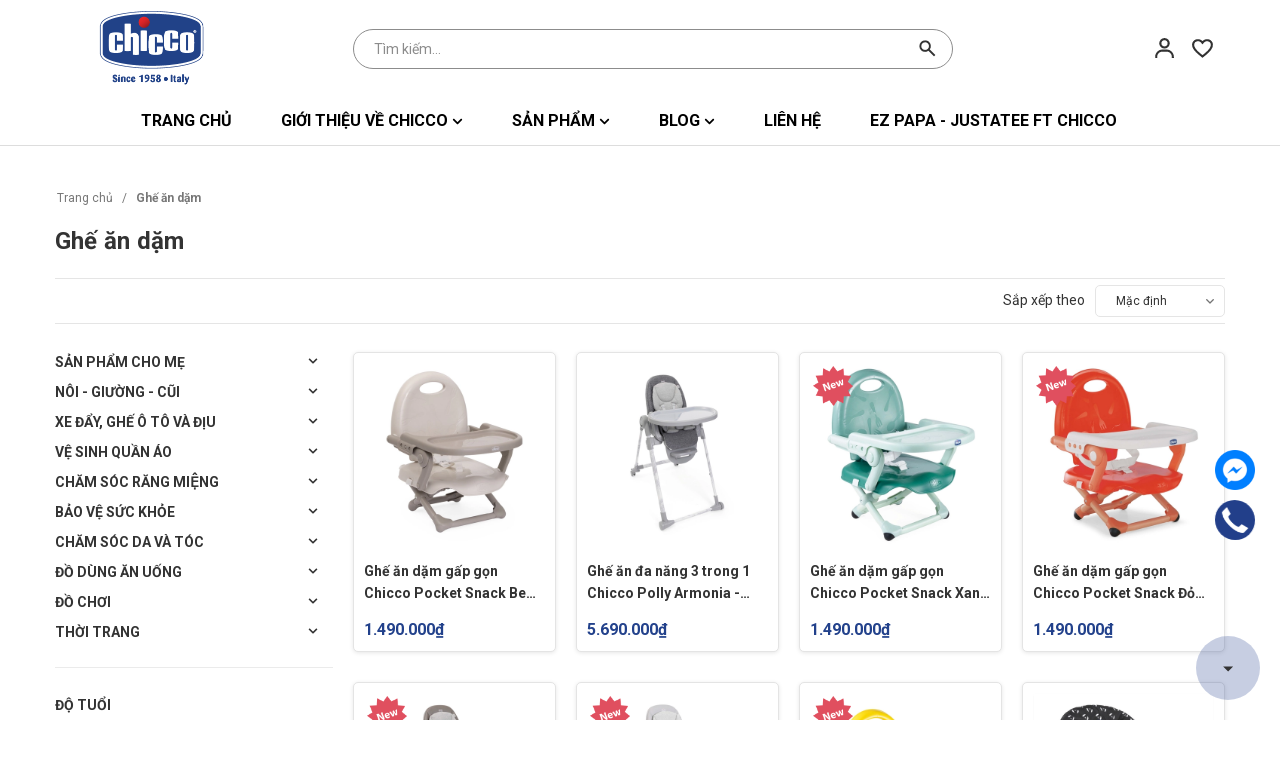

--- FILE ---
content_type: text/css
request_url: https://bizweb.dktcdn.net/100/462/711/themes/873255/assets/main.scss.css?1768291797469
body_size: 19479
content:
html{overflow-x:hidden}@media (min-width: 1200px){.container{max-width:1190px}}@media (min-width: 1200px){.col-xl-5-fixmega{flex:0 0 auto;width:45.173%}.col-xl-7-fixmega{flex:0 0 auto;width:54.827%}}.margin-0{margin:0px !important}.margin-vertical-0{margin-top:0px !important;margin-bottom:0px !important}.margin-horizontal-0{margin-left:0px !important;margin-right:0px !important}.margin-top-0{margin-top:0px !important}.margin-bottom-0{margin-bottom:0px !important}.margin-left-0{margin-left:0px !important}.margin-right-0{margin-right:0px !important}.padding-0{padding:0px !important}.padding-vertical-0{padding-top:0px !important;padding-bottom:0px !important}.padding-horizontal-0{padding-left:0px !important;padding-right:0px !important}.padding-top-0{padding-top:0px !important}.padding-bottom-0{padding-bottom:0px !important}.padding-left-0{padding-left:0px !important}.padding-right-0{padding-right:0px !important}.margin-5{margin:5px !important}.margin-vertical-5{margin-top:5px !important;margin-bottom:5px !important}.margin-horizontal-5{margin-left:5px !important;margin-right:5px !important}.margin-top-5{margin-top:5px !important}.margin-bottom-5{margin-bottom:5px !important}.margin-left-5{margin-left:5px !important}.margin-right-5{margin-right:5px !important}.padding-5{padding:5px !important}.padding-vertical-5{padding-top:5px !important;padding-bottom:5px !important}.padding-horizontal-5{padding-left:5px !important;padding-right:5px !important}.padding-top-5{padding-top:5px !important}.padding-bottom-5{padding-bottom:5px !important}.padding-left-5{padding-left:5px !important}.padding-right-5{padding-right:5px !important}.margin-10{margin:10px !important}.margin-vertical-10{margin-top:10px !important;margin-bottom:10px !important}.margin-horizontal-10{margin-left:10px !important;margin-right:10px !important}.margin-top-10{margin-top:10px !important}.margin-bottom-10{margin-bottom:10px !important}.margin-left-10{margin-left:10px !important}.margin-right-10{margin-right:10px !important}.padding-10{padding:10px !important}.padding-vertical-10{padding-top:10px !important;padding-bottom:10px !important}.padding-horizontal-10{padding-left:10px !important;padding-right:10px !important}.padding-top-10{padding-top:10px !important}.padding-bottom-10{padding-bottom:10px !important}.padding-left-10{padding-left:10px !important}.padding-right-10{padding-right:10px !important}.margin-15{margin:15px !important}.margin-vertical-15{margin-top:15px !important;margin-bottom:15px !important}.margin-horizontal-15{margin-left:15px !important;margin-right:15px !important}.margin-top-15{margin-top:15px !important}.margin-bottom-15{margin-bottom:15px !important}.margin-left-15{margin-left:15px !important}.margin-right-15{margin-right:15px !important}.padding-15{padding:15px !important}.padding-vertical-15{padding-top:15px !important;padding-bottom:15px !important}.padding-horizontal-15{padding-left:15px !important;padding-right:15px !important}.padding-top-15{padding-top:15px !important}.padding-bottom-15{padding-bottom:15px !important}.padding-left-15{padding-left:15px !important}.padding-right-15{padding-right:15px !important}.margin-20{margin:20px !important}.margin-vertical-20{margin-top:20px !important;margin-bottom:20px !important}.margin-horizontal-20{margin-left:20px !important;margin-right:20px !important}.margin-top-20{margin-top:20px !important}.margin-bottom-20{margin-bottom:20px !important}.margin-left-20{margin-left:20px !important}.margin-right-20{margin-right:20px !important}.padding-20{padding:20px !important}.padding-vertical-20{padding-top:20px !important;padding-bottom:20px !important}.padding-horizontal-20{padding-left:20px !important;padding-right:20px !important}.padding-top-20{padding-top:20px !important}.padding-bottom-20{padding-bottom:20px !important}.padding-left-20{padding-left:20px !important}.padding-right-20{padding-right:20px !important}.margin-25{margin:25px !important}.margin-vertical-25{margin-top:25px !important;margin-bottom:25px !important}.margin-horizontal-25{margin-left:25px !important;margin-right:25px !important}.margin-top-25{margin-top:25px !important}.margin-bottom-25{margin-bottom:25px !important}.margin-left-25{margin-left:25px !important}.margin-right-25{margin-right:25px !important}.padding-25{padding:25px !important}.padding-vertical-25{padding-top:25px !important;padding-bottom:25px !important}.padding-horizontal-25{padding-left:25px !important;padding-right:25px !important}.padding-top-25{padding-top:25px !important}.padding-bottom-25{padding-bottom:25px !important}.padding-left-25{padding-left:25px !important}.padding-right-25{padding-right:25px !important}.margin-30{margin:30px !important}.margin-vertical-30{margin-top:30px !important;margin-bottom:30px !important}.margin-horizontal-30{margin-left:30px !important;margin-right:30px !important}.margin-top-30{margin-top:30px !important}.margin-bottom-30{margin-bottom:30px !important}.margin-left-30{margin-left:30px !important}.margin-right-30{margin-right:30px !important}.padding-30{padding:30px !important}.padding-vertical-30{padding-top:30px !important;padding-bottom:30px !important}.padding-horizontal-30{padding-left:30px !important;padding-right:30px !important}.padding-top-30{padding-top:30px !important}.padding-bottom-30{padding-bottom:30px !important}.padding-left-30{padding-left:30px !important}.padding-right-30{padding-right:30px !important}.margin-35{margin:35px !important}.margin-vertical-35{margin-top:35px !important;margin-bottom:35px !important}.margin-horizontal-35{margin-left:35px !important;margin-right:35px !important}.margin-top-35{margin-top:35px !important}.margin-bottom-35{margin-bottom:35px !important}.margin-left-35{margin-left:35px !important}.margin-right-35{margin-right:35px !important}.padding-35{padding:35px !important}.padding-vertical-35{padding-top:35px !important;padding-bottom:35px !important}.padding-horizontal-35{padding-left:35px !important;padding-right:35px !important}.padding-top-35{padding-top:35px !important}.padding-bottom-35{padding-bottom:35px !important}.padding-left-35{padding-left:35px !important}.padding-right-35{padding-right:35px !important}.margin-40{margin:40px !important}.margin-vertical-40{margin-top:40px !important;margin-bottom:40px !important}.margin-horizontal-40{margin-left:40px !important;margin-right:40px !important}.margin-top-40{margin-top:40px !important}.margin-bottom-40{margin-bottom:40px !important}.margin-left-40{margin-left:40px !important}.margin-right-40{margin-right:40px !important}.padding-40{padding:40px !important}.padding-vertical-40{padding-top:40px !important;padding-bottom:40px !important}.padding-horizontal-40{padding-left:40px !important;padding-right:40px !important}.padding-top-40{padding-top:40px !important}.padding-bottom-40{padding-bottom:40px !important}.padding-left-40{padding-left:40px !important}.padding-right-40{padding-right:40px !important}.margin-45{margin:45px !important}.margin-vertical-45{margin-top:45px !important;margin-bottom:45px !important}.margin-horizontal-45{margin-left:45px !important;margin-right:45px !important}.margin-top-45{margin-top:45px !important}.margin-bottom-45{margin-bottom:45px !important}.margin-left-45{margin-left:45px !important}.margin-right-45{margin-right:45px !important}.padding-45{padding:45px !important}.padding-vertical-45{padding-top:45px !important;padding-bottom:45px !important}.padding-horizontal-45{padding-left:45px !important;padding-right:45px !important}.padding-top-45{padding-top:45px !important}.padding-bottom-45{padding-bottom:45px !important}.padding-left-45{padding-left:45px !important}.padding-right-45{padding-right:45px !important}.margin-50{margin:50px !important}.margin-vertical-50{margin-top:50px !important;margin-bottom:50px !important}.margin-horizontal-50{margin-left:50px !important;margin-right:50px !important}.margin-top-50{margin-top:50px !important}.margin-bottom-50{margin-bottom:50px !important}.margin-left-50{margin-left:50px !important}.margin-right-50{margin-right:50px !important}.padding-50{padding:50px !important}.padding-vertical-50{padding-top:50px !important;padding-bottom:50px !important}.padding-horizontal-50{padding-left:50px !important;padding-right:50px !important}.padding-top-50{padding-top:50px !important}.padding-bottom-50{padding-bottom:50px !important}.padding-left-50{padding-left:50px !important}.padding-right-50{padding-right:50px !important}.margin-55{margin:55px !important}.margin-vertical-55{margin-top:55px !important;margin-bottom:55px !important}.margin-horizontal-55{margin-left:55px !important;margin-right:55px !important}.margin-top-55{margin-top:55px !important}.margin-bottom-55{margin-bottom:55px !important}.margin-left-55{margin-left:55px !important}.margin-right-55{margin-right:55px !important}.padding-55{padding:55px !important}.padding-vertical-55{padding-top:55px !important;padding-bottom:55px !important}.padding-horizontal-55{padding-left:55px !important;padding-right:55px !important}.padding-top-55{padding-top:55px !important}.padding-bottom-55{padding-bottom:55px !important}.padding-left-55{padding-left:55px !important}.padding-right-55{padding-right:55px !important}.margin-60{margin:60px !important}.margin-vertical-60{margin-top:60px !important;margin-bottom:60px !important}.margin-horizontal-60{margin-left:60px !important;margin-right:60px !important}.margin-top-60{margin-top:60px !important}.margin-bottom-60{margin-bottom:60px !important}.margin-left-60{margin-left:60px !important}.margin-right-60{margin-right:60px !important}.padding-60{padding:60px !important}.padding-vertical-60{padding-top:60px !important;padding-bottom:60px !important}.padding-horizontal-60{padding-left:60px !important;padding-right:60px !important}.padding-top-60{padding-top:60px !important}.padding-bottom-60{padding-bottom:60px !important}.padding-left-60{padding-left:60px !important}.padding-right-60{padding-right:60px !important}.margin-65{margin:65px !important}.margin-vertical-65{margin-top:65px !important;margin-bottom:65px !important}.margin-horizontal-65{margin-left:65px !important;margin-right:65px !important}.margin-top-65{margin-top:65px !important}.margin-bottom-65{margin-bottom:65px !important}.margin-left-65{margin-left:65px !important}.margin-right-65{margin-right:65px !important}.padding-65{padding:65px !important}.padding-vertical-65{padding-top:65px !important;padding-bottom:65px !important}.padding-horizontal-65{padding-left:65px !important;padding-right:65px !important}.padding-top-65{padding-top:65px !important}.padding-bottom-65{padding-bottom:65px !important}.padding-left-65{padding-left:65px !important}.padding-right-65{padding-right:65px !important}.margin-70{margin:70px !important}.margin-vertical-70{margin-top:70px !important;margin-bottom:70px !important}.margin-horizontal-70{margin-left:70px !important;margin-right:70px !important}.margin-top-70{margin-top:70px !important}.margin-bottom-70{margin-bottom:70px !important}.margin-left-70{margin-left:70px !important}.margin-right-70{margin-right:70px !important}.padding-70{padding:70px !important}.padding-vertical-70{padding-top:70px !important;padding-bottom:70px !important}.padding-horizontal-70{padding-left:70px !important;padding-right:70px !important}.padding-top-70{padding-top:70px !important}.padding-bottom-70{padding-bottom:70px !important}.padding-left-70{padding-left:70px !important}.padding-right-70{padding-right:70px !important}.margin-75{margin:75px !important}.margin-vertical-75{margin-top:75px !important;margin-bottom:75px !important}.margin-horizontal-75{margin-left:75px !important;margin-right:75px !important}.margin-top-75{margin-top:75px !important}.margin-bottom-75{margin-bottom:75px !important}.margin-left-75{margin-left:75px !important}.margin-right-75{margin-right:75px !important}.padding-75{padding:75px !important}.padding-vertical-75{padding-top:75px !important;padding-bottom:75px !important}.padding-horizontal-75{padding-left:75px !important;padding-right:75px !important}.padding-top-75{padding-top:75px !important}.padding-bottom-75{padding-bottom:75px !important}.padding-left-75{padding-left:75px !important}.padding-right-75{padding-right:75px !important}.margin-80{margin:80px !important}.margin-vertical-80{margin-top:80px !important;margin-bottom:80px !important}.margin-horizontal-80{margin-left:80px !important;margin-right:80px !important}.margin-top-80{margin-top:80px !important}.margin-bottom-80{margin-bottom:80px !important}.margin-left-80{margin-left:80px !important}.margin-right-80{margin-right:80px !important}.padding-80{padding:80px !important}.padding-vertical-80{padding-top:80px !important;padding-bottom:80px !important}.padding-horizontal-80{padding-left:80px !important;padding-right:80px !important}.padding-top-80{padding-top:80px !important}.padding-bottom-80{padding-bottom:80px !important}.padding-left-80{padding-left:80px !important}.padding-right-80{padding-right:80px !important}.margin-85{margin:85px !important}.margin-vertical-85{margin-top:85px !important;margin-bottom:85px !important}.margin-horizontal-85{margin-left:85px !important;margin-right:85px !important}.margin-top-85{margin-top:85px !important}.margin-bottom-85{margin-bottom:85px !important}.margin-left-85{margin-left:85px !important}.margin-right-85{margin-right:85px !important}.padding-85{padding:85px !important}.padding-vertical-85{padding-top:85px !important;padding-bottom:85px !important}.padding-horizontal-85{padding-left:85px !important;padding-right:85px !important}.padding-top-85{padding-top:85px !important}.padding-bottom-85{padding-bottom:85px !important}.padding-left-85{padding-left:85px !important}.padding-right-85{padding-right:85px !important}.margin-90{margin:90px !important}.margin-vertical-90{margin-top:90px !important;margin-bottom:90px !important}.margin-horizontal-90{margin-left:90px !important;margin-right:90px !important}.margin-top-90{margin-top:90px !important}.margin-bottom-90{margin-bottom:90px !important}.margin-left-90{margin-left:90px !important}.margin-right-90{margin-right:90px !important}.padding-90{padding:90px !important}.padding-vertical-90{padding-top:90px !important;padding-bottom:90px !important}.padding-horizontal-90{padding-left:90px !important;padding-right:90px !important}.padding-top-90{padding-top:90px !important}.padding-bottom-90{padding-bottom:90px !important}.padding-left-90{padding-left:90px !important}.padding-right-90{padding-right:90px !important}.margin-95{margin:95px !important}.margin-vertical-95{margin-top:95px !important;margin-bottom:95px !important}.margin-horizontal-95{margin-left:95px !important;margin-right:95px !important}.margin-top-95{margin-top:95px !important}.margin-bottom-95{margin-bottom:95px !important}.margin-left-95{margin-left:95px !important}.margin-right-95{margin-right:95px !important}.padding-95{padding:95px !important}.padding-vertical-95{padding-top:95px !important;padding-bottom:95px !important}.padding-horizontal-95{padding-left:95px !important;padding-right:95px !important}.padding-top-95{padding-top:95px !important}.padding-bottom-95{padding-bottom:95px !important}.padding-left-95{padding-left:95px !important}.padding-right-95{padding-right:95px !important}.margin-100{margin:100px !important}.margin-vertical-100{margin-top:100px !important;margin-bottom:100px !important}.margin-horizontal-100{margin-left:100px !important;margin-right:100px !important}.margin-top-100{margin-top:100px !important}.margin-bottom-100{margin-bottom:100px !important}.margin-left-100{margin-left:100px !important}.margin-right-100{margin-right:100px !important}.padding-100{padding:100px !important}.padding-vertical-100{padding-top:100px !important;padding-bottom:100px !important}.padding-horizontal-100{padding-left:100px !important;padding-right:100px !important}.padding-top-100{padding-top:100px !important}.padding-bottom-100{padding-bottom:100px !important}.padding-left-100{padding-left:100px !important}.padding-right-100{padding-right:100px !important}.dropdown-menu>li>a{white-space:inherit}@media (min-width: 768px) and (max-width: 991px){.hidden-sm{display:none !important}}*,input,:before,:after{-webkit-box-sizing:border-box;-moz-box-sizing:border-box;box-sizing:border-box}html{overflow-x:hidden}html,body{padding:0;margin:0}article,aside,details,figcaption,figure,footer,header,hgroup,main,nav,section,summary{display:block}audio,canvas,progress,video{display:inline-block;vertical-align:baseline}input[type="number"]::-webkit-inner-spin-button,input[type="number"]::-webkit-outer-spin-button{height:auto}input[type="search"]::-webkit-search-cancel-button,input[type="search"]::-webkit-search-decoration{-webkit-appearance:none}input[type="text"],input[type="email"],input[type="password"],input[type="tel"]{border:1px solid #e9e9e9;color:#1c1c1c;margin:0 0 19px;min-height:40px;padding:0 20px}a{color:#333}a:hover{color:#22418b}.hidden{display:none !important}.dropdown-menu{box-shadow:none}.dropdown-menu>.active>a,.dropdown-menu>.active>a:focus,.dropdown-menu>.active>a:hover{background:none}body,input,textarea,button,select{line-height:1.7;color:#333;-webkit-font-smoothing:antialiased;-webkit-text-size-adjust:100%}body{font-family:"Roboto",sans-serif;color:#333;font-size:14px}h1,.h1,h2,.h2,h3,.h3,h4,.h4,h5,.h5,h6,.h6{line-height:1.4}a{-webkit-transition:all 150ms ease-in-out;-moz-transition:all 150ms ease-in-out;-ms-transition:all 150ms ease-in-out;-o-transition:all 150ms ease-in-out;transition:all 150ms ease-in-out}h1,.h1{font-size:2.57143em}h2,.h2{font-size:2em}h3,.h3{font-size:1.71429em}h4,.h4{font-size:1.28571em}h5,.h5{font-size:1.14286em}h6,.h6{font-size:1.14286em}h1,.h1,h2,.h2,h3,.h3,h4,.h4,h5,.h5,h6,.h6,.h1,.h2,.h3,.h4,.h5,.h6{color:#fff;letter-spacing:.01em}p{margin:0 0 15px 0}p img{margin:0}ul,ol{margin:10;padding:10}ul{list-style:none}a,.text-link{color:#000;text-decoration:none;background:transparent}button{overflow:visible}button[disabled],html input[disabled]{cursor:default}form{margin-bottom:30px}form a{color:#000}input,textarea,button,select{font-size:1em}button,input[type="text"],input[type="search"],input[type="password"],input[type="email"],input[type="file"],input[type="number"],input[type="tel"],input[type="submit"],textarea{-webkit-appearance:none;-moz-appearance:none}input,textarea,select,fieldset{border-radius:0;max-width:100%}input.input-full,textarea.input-full,select.input-full,fieldset.input-full{width:100%}input{display:inline-block;width:auto}button,input[type="submit"]{cursor:pointer}input[type="text"],input[type="search"],input[type="password"],input[type="email"],input[type="file"],input[type="number"],input[type="tel"],textarea,select{border:1px solid #ebebeb;padding:0 20px;width:100%;max-width:100%;display:block}input[type="text"][disabled],input[type="text"].disabled,input[type="search"][disabled],input[type="search"].disabled,input[type="password"][disabled],input[type="password"].disabled,input[type="email"][disabled],input[type="email"].disabled,input[type="file"][disabled],input[type="file"].disabled,input[type="number"][disabled],input[type="number"].disabled,input[type="tel"][disabled],input[type="tel"].disabled,textarea[disabled],textarea.disabled,select[disabled],select.disabled{cursor:default;background-color:#ddd;border-color:#ddd}label,legend{display:block;margin-bottom:2px}label.inline,legend.inline{display:inline}input[type="checkbox"]+label,input[type="radio"]+label{font-weight:normal}label[for]{cursor:pointer}.label-hint{color:#999}img{max-width:100%;height:auto}form.form-horizontal,.form-horizontal{margin-bottom:0}form.form-horizontal input[type="text"],form.form-horizontal input[type="search"],form.form-horizontal input[type="password"],form.form-horizontal input[type="email"],form.form-horizontal input[type="file"],form.form-horizontal input[type="number"],form.form-horizontal input[type="tel"],form.form-horizontal textarea,form.form-horizontal select,form.form-horizontal label,.form-horizontal input[type="text"],.form-horizontal input[type="search"],.form-horizontal input[type="password"],.form-horizontal input[type="email"],.form-horizontal input[type="file"],.form-horizontal input[type="number"],.form-horizontal input[type="tel"],.form-horizontal textarea,.form-horizontal select,.form-horizontal label{display:inline-block;margin-bottom:0;width:auto}.btn-check:focus+.btn,.btn:focus{box-shadow:initial}input[type="text"].error,input[type="search"].error,input[type="password"].error,input[type="email"].error,input[type="file"].error,input[type="number"].error,input[type="tel"].error,textarea.error{border-color:red;color:red}label.error{color:red}.form-group{margin:0;padding:0 0 8px;border:0}.form-group .form-control{display:block;width:100%;min-height:40px;padding:.375rem .75rem;font-size:1em;line-height:1.5;color:#333;background-color:#f9f9f9;background-image:none;margin:0}.form-group input,.form-group select{height:45px}.rte img{max-width:100%;height:auto}.rte table{table-layout:fixed}.rte h2,.rte .h2{color:#000;font-size:24px}.rte h3,.rte .h3{color:#000;font-size:18px}.clearfix{*zoom:1}.clearfix:after{content:"";display:table;clear:both}.clearboth{clear:both}.flexbox,.awe-popup{display:-ms-flexbox;display:-webkit-flex;display:flex;-ms-flex-align:center;-webkit-align-items:center;-webkit-box-align:center;align-items:center}.list-inline{*zoom:1}.list-inline:after{content:"";display:table;clear:both}.list-inline li{float:left;margin:0}.no-margin{margin:0 !important}.no-padding{padding:0 !important}.no-border{border:none !important}.ov-h{overflow:hidden !important}.relative{position:relative !important}.absolute{position:absolute !important}.ajax-load{position:fixed;z-index:-1;top:0;left:0;right:0;bottom:0;margin:auto;text-align:center;width:100px;height:100px;line-height:100px;opacity:0;visibility:hidden}.ajax-load.active{opacity:1;visibility:visible;z-index:9999}.close-window{position:absolute;top:10px;right:10px;width:25px;height:25px;cursor:pointer;z-index:8040;color:#fff;text-align:center;line-height:25px;border-radius:50%}.close-window .fa{display:block;font-size:1.42857em;line-height:25px;color:#fff}.awe-popup.loading{z-index:9998}.awe-popup.loading .loader{left:50%;position:fixed;top:50%;-moz-transform:translateX(-50%);-webkit-transform:translateX(-50%);-o-transform:translateX(-50%);-ms-transform:translateX(-50%);transform:translateX(-50%);-webkit-transition:all 300ms ease-in-out;-moz-transition:all 300ms ease-in-out;-ms-transition:all 300ms ease-in-out;-o-transition:all 300ms ease-in-out;transition:all 300ms ease-in-out}.awe-popup.loaded-content .loader{display:none}.awe-popup.addcart-popup .content{min-width:auto}ul.tabs li{background:none;display:inline-block;cursor:pointer}ul.tabs li.current{color:#000}.modal-content{border:none;box-shadow:none;border-radius:0.5rem;position:relative;background-color:#fff;background-clip:padding-box;outline:0}.modal-header{background-color:#1c1c1c;color:#fff;padding:15px;border-bottom:1px solid #e5e5e5;min-height:16.42857143px;border-top-left-radius:0.5rem;border-top-right-radius:0.5rem}@media (max-width: 480px){.modal-header{padding:10px}}.modal-body{position:relative;padding:15px}.modal-header .close{margin-top:-2px}button.close{padding:0;cursor:pointer;background:transparent;border:0;-webkit-appearance:none}.close{float:right;font-size:21px;font-weight:bold;line-height:1;color:#000;text-shadow:0 1px 0 #fff;opacity:0.2;filter:alpha(opacity=20)}.modal-header .modal-title{padding-left:6rem;position:relative;min-height:44px;font-weight:normal;font-size:18px;line-height:normal;margin:0;color:#fff}@media (max-width: 480px){.modal-header .modal-title{font-size:14px;min-height:34px;padding-left:40px;line-height:34px}}.modal-header .modal-title span{width:44px;height:44px;border-radius:100%;font-size:23px;text-align:center;line-height:44px;color:#1c1c1c;position:absolute;left:0;top:0;display:block;background-color:#fff}@media (max-width: 480px){.modal-header .modal-title span{height:34px;width:34px;line-height:32px}}@media (max-width: 767px){#myModal .close{color:#fff !important}}@media (max-width: 767px){#myModal .modal-content,#myModal .modal-header{border-radius:0}#myModal .modal-body{padding:7px}}#myModal .media-body .product-title{font-size:12px;text-transform:uppercase;letter-spacing:1.4px;font-weight:600}#myModal .media-body .product-new-price span{color:#22418b}.animated-background{animation-duration:1.25s;animation-fill-mode:forwards;animation-iteration-count:infinite;animation-timing-function:linear;background:#F6F6F6;background:linear-gradient(to right, #F6F6F6 8%, #F0F0F0 18%, #F6F6F6 33%);background-size:700px 104px;position:relative}.no-padding-right{padding-right:0 !important}.no-padding-left{padding-left:0 !important}body{color:#333;overflow-x:hidden}input[type="text"],input[type="email"],input[type="number"],input[type="tel"],input[type="password"],textarea.form-control,select.form-control{border-radius:0px;color:#333;outline:none;box-shadow:none;-webkit-appearance:none;-moz-appearance:none;border:none;border-radius:0}input[type="text"]:focus,input[type="email"]:focus,input[type="number"]:focus,input[type="tel"]:focus,input[type="password"]:focus,textarea.form-control:focus,select.form-control:focus{outline:none;box-shadow:none}a:hover,a:focus{text-decoration:none}.row{margin-right:-10px;margin-left:-10px}@media (max-width: 480px){.row{margin-right:-10px;margin-left:-10px}}.col-lg-1,.col-lg-10,.col-lg-11,.col-lg-12,.col-lg-2,.col-lg-3,.col-lg-4,.col-lg-5,.col-lg-6,.col-lg-7,.col-lg-8,.col-lg-9,.col-md-1,.col-md-10,.col-md-11,.col-md-12,.col-md-2,.col-md-3,.col-md-4,.col-md-5,.col-md-6,.col-md-7,.col-md-8,.col-md-9,.col-sm-1,.col-sm-10,.col-sm-11,.col-sm-12,.col-sm-2,.col-sm-3,.col-sm-4,.col-sm-5,.col-sm-6,.col-sm-7,.col-sm-8,.col-sm-9,.col-xs-1,.col-xs-10,.col-xs-11,.col-xs-12,.col-xs-2,.col-xs-3,.col-xs-4,.col-xs-5,.col-xs-6,.col-xs-7,.col-xs-8,.col-xs-9{padding-left:10px;padding-right:10px}@media (max-width: 480px){.col-lg-1,.col-lg-10,.col-lg-11,.col-lg-12,.col-lg-2,.col-lg-3,.col-lg-4,.col-lg-5,.col-lg-6,.col-lg-7,.col-lg-8,.col-lg-9,.col-md-1,.col-md-10,.col-md-11,.col-md-12,.col-md-2,.col-md-3,.col-md-4,.col-md-5,.col-md-6,.col-md-7,.col-md-8,.col-md-9,.col-sm-1,.col-sm-10,.col-sm-11,.col-sm-12,.col-sm-2,.col-sm-3,.col-sm-4,.col-sm-5,.col-sm-6,.col-sm-7,.col-sm-8,.col-sm-9,.col-xs-1,.col-xs-10,.col-xs-11,.col-xs-12,.col-xs-2,.col-xs-3,.col-xs-4,.col-xs-5,.col-xs-6,.col-xs-7,.col-xs-8,.col-xs-9{padding-left:10px;padding-right:10px}}.container,.container-fluid{padding-left:10px;padding-right:10px}@media (max-width: 480px){.container,.container-fluid{padding-left:10px;padding-right:10px}}svg{width:14px;height:14px}@media (max-width: 1199px){.opacity_menu.current{background:rgba(0,0,0,0.8);position:fixed;top:0 !important;left:0;height:100%;width:100%;z-index:99999}}.block-search{position:relative}.block-search .nd-header-search{width:600px;margin:auto;position:relative}@media (max-width: 1199px) and (min-width: 767px){.block-search .nd-header-search{width:100%}}@media (max-width: 767px){.block-search .nd-header-search{width:100%}.block-search .nd-header-search:before{right:92px}.block-search .nd-header-search:after{width:100%;top:-14px}}.block-search .nd-header-search form{margin-bottom:0;position:relative}.block-search .nd-header-search form input{width:100%;margin-bottom:0;height:40px;min-height:40px;line-height:40px;background:transparent;outline:none;padding:0 45px 0 20px;border:none;overflow:hidden;border-radius:20px !important;font-size:14px;color:#999ea1;border:1px solid #8c8c8c}.block-search .nd-header-search form input::placeholder{color:#8c8c8c}.block-search .nd-header-search form button{position:absolute;right:0;color:#000000;padding:0;height:40px;width:50px;top:0;border-radius:50%}.block-search .nd-header-search form button svg{width:24px;height:24px}@media (min-width: 992px){.block-search .nd-header-search form button:hover,.block-search .nd-header-search form button:focus{color:#000;background-color:initial}}.block-search .nd-header-search .results-box{color:#000;position:absolute;top:100%;z-index:9999;width:100%;background-color:#fff;-webkit-box-shadow:0px 2px 6px 0px rgba(50,50,50,0.33);-moz-box-shadow:0px 2px 6px 0px rgba(50,50,50,0.33);box-shadow:0px 2px 6px 0px rgba(50,50,50,0.33)}.block-search .nd-header-search .results-box a{background-color:#fff;padding:10px;font-size:15px;display:block}.block-search .nd-header-search .results-box a .img{text-align:center;float:left;width:70px;margin-right:5px}.block-search .nd-header-search .results-box a .d-title{text-transform:none;font-size:14px;margin-bottom:0;margin-top:0;color:#000;display:-webkit-box;-webkit-line-clamp:2;-webkit-box-orient:vertical;overflow:hidden;line-height:1.3}.block-search .nd-header-search .results-box a .d-title.d-price{color:#22418b !important;font-weight:600;margin-top:3px}.block-search .nd-header-search .results-box a:hover .d-title,.block-search .nd-header-search .results-box a:focus .d-title{color:#22418b}.block-search .nd-header-search .results-box a+a{border-top:1px solid rgba(0,0,0,0.1)}.block-search .nd-header-search .results-box a.note{text-align:center;font-size:14px;color:#000;padding:7px 0px}.block-search .nd-header-search .results-box a.note:hover,.block-search .nd-header-search .results-box a.note:focus{color:#22418b}.block-search .nd-header-search .results-box .note{text-align:center;font-size:14px;color:#000;padding:7px 0px}.block-search .nd-header-search .results-box .note:hover,.block-search .nd-header-search .results-box .note:focus{color:#22418b}.block-search .nd-header-search .results-box .nd-loading{display:block;padding:7px;text-align:center;background-color:#fff}.header .top_header{background-color:#ffd7ca;font-size:14px;font-weight:400;color:#d41f25;height:46px;line-height:46px;display:flex;flex-wrap:wrap;justify-content:center;align-items:center}@media (max-width: 767px){.header .top_header{display:block;height:46px;line-height:normal;text-align:center}.header .top_header .text_top_header{padding-top:3px}}@media (max-width: 767px){.header .top_header span{display:none}}.header .top_header a{font-size:14px;font-weight:bold;text-transform:uppercase;color:#d41f25;text-decoration:underline}@media (max-width: 767px){.header .top_header a{display:block;text-align:center;line-height:normal}}.header .top_header a:hover{color:#22418b}@media (max-width: 767px){.header{position:initial}}@media (max-width: 991px){.header{display:flex;flex-wrap:wrap;flex-direction:column;position:initial}.header .middle-header{order:2}.header .site-nav{order:1}}.header .logo{display:inline-block;overflow:hidden}@media (max-width: 767px){.header .logo img{max-width:130px}}.header .middle-header{padding:5px 0;position:relative}@media (max-width: 767px){.header .middle-header{padding-bottom:20px;padding-top:8px}}.header .middle-header .header-left{display:flex;align-items:center}.header .middle-header .header-right{display:flex;align-items:center;justify-content:flex-end}@media (max-width: 991px){.header .middle-header .header-right{position:relative;z-index:9}.header .middle-header .header-right .header-page-link{position:absolute;top:-89px;right:0}}@media (max-width: 991px) and (min-width: 768px) and (max-width: 991px){.header .middle-header .header-right .header-page-link{top:-94px}}.header .middle-header .header-right .hotline-header{display:flex;align-items:center}.header .middle-header .header-right .hotline-header svg{margin-right:10px}.header .middle-header .header-right .hotline-header .content{line-height:initial}.header .middle-header .header-right .hotline-header .content p{margin-bottom:0;font-size:15px;font-weight:400;color:#22418b}.header .middle-header .header-right .hotline-header .content a{font-size:18px;font-weight:bold;color:#22418b}.header .middle-header .header-right .hotline-header .content a:hover{color:#22418b}@media (max-width: 991px){.header .site-nav .heade_menunavs{width:100%;background-color:#fff;height:100%;position:fixed;top:0 !important;left:0;z-index:99999;width:250px;transform:translateX(-100%);visibility:hidden;transition:transform 0.5s cubic-bezier(0.645, 0.045, 0.355, 1),visibility 0.5s cubic-bezier(0.645, 0.045, 0.355, 1);box-shadow:none;touch-action:manipulation;padding:0}.header .site-nav .heade_menunavs .close-menu{position:absolute;right:-30px;z-index:999;top:16px;background:#22418b;height:30px;width:30px;text-align:center;line-height:29px}.header .site-nav .heade_menunavs .close-menu svg{width:15px;height:15px}.header .site-nav .heade_menunavs .close-menu svg path{fill:#fff}.header .site-nav .heade_menunavs.current{visibility:visible;transform:translateX(0)}.header .site-nav .heade_menunavs .item_big{overflow-y:auto;max-height:100vh;height:100vh}.header .site-nav .heade_menunavs .item_big .nav-item{position:relative}.header .site-nav .heade_menunavs .item_big .nav-item a{padding:0 35px 0 10px !important;color:#333;height:unset;line-height:35px;display:block;font-size:14px}.header .site-nav .heade_menunavs .item_big .nav-item svg{display:none}.header .site-nav .heade_menunavs .item_big .nav-item .fa-caret-down{visibility:visible;position:absolute;right:5px;top:0;width:30px;height:35px;line-height:35px;text-align:center;display:inline-block}.header .site-nav .heade_menunavs .item_big .nav-item .fa-caret-down:before{content:"";position:absolute;width:0;height:0;border-style:solid;border-width:5px 5px 0 5px;border-color:#333 transparent transparent transparent;display:inline-block;top:50%;transform:translateY(-50%);right:10px;transition:0.5s}.header .site-nav .heade_menunavs .item_big .nav-item .item_small{padding-left:10px}.header .site-nav .heade_menunavs .item_big .nav-item .item_small li{position:relative}.header .site-nav .heade_menunavs .item_big .nav-item .item_small ul{padding-left:10px}.header .site-nav .heade_menunavs .item_big .nav-item .item_small ul li{position:relative}.header .site-nav .heade_menunavs .item_big .nav-item .item_small ul li .fa-caret-down{visibility:visible;position:absolute;right:5px;top:0;width:30px;height:35px;line-height:35px;text-align:center;display:inline-block}.header .site-nav .heade_menunavs .item_big .nav-item .item_small ul li .fa-caret-down:before{content:"";position:absolute;width:0;height:0;border-style:solid;border-width:5px 5px 0 5px;border-color:#333 transparent transparent transparent;display:inline-block;top:50%;transform:translateY(-50%);right:10px;transition:0.5s}.header .site-nav .heade_menunavs li>ul{display:none}.header .site-nav .heade_menunavs li.current>a{color:#22418b !important}.header .site-nav .heade_menunavs li.current>ul{display:block}.header .site-nav .heade_menunavs li.current .fa.current{transform:rotate(180deg);-webkit-transform:rotate(180deg);-moz-transform:rotate(180deg);-o-transform:rotate(180deg);-os-transform:rotate(180deg);transition:all 0.5s;margin-top:0px;color:#3ba66b}.header .site-nav .heade_menunavs li.current .fa.current:before{border-color:#22418b transparent transparent transparent}}.header .group-account{padding:0;margin:0;text-align:right}.header .group-account li{display:inline-block;margin-right:10px}.header .group-account li .icon a{position:relative}.header .group-account li .icon a span{position:absolute;display:inline-block;width:16px;height:16px;background:#d41f25;color:#fff;text-align:center;line-height:16px;border-radius:100%;bottom:8px;font-size:9px;right:-3px}.header .group-account li .icon svg{width:25px;height:25px}@media (max-width: 991px){.header .group-account li{margin-right:10px}.header .group-account li .icon img{width:20px}}@media (max-width: 991px) and (max-width: 767px){.header .group-account li .icon img{width:15px}}@media (max-width: 991px) and (max-width: 767px){.header .group-account li .icon a span{width:10px;height:10px;line-height:10px;font-size:7px}}@media (max-width: 991px){.header .group-account li .icon svg{width:20px;height:20px}}@media (min-width: 991px){.header .group-account li.cart-drop{margin-right:0}}@media (max-width: 991px){.header .group-account li .category-action svg{width:18px;height:18px}}.header .group-account .icon:hover .drop-account{opacity:1;visibility:visible}.header .group-account .user{position:relative;display:inline-block !important}@media (max-width: 991px){.header .group-account .user{display:none !important}}.header .group-account .user:hover .drop-account{opacity:1;visibility:visible}.header .group-account .drop-account{width:100px;position:absolute;top:calc(100% + 8px);box-shadow:0px 4px 20px rgba(116,56,43,0.15);right:0;background:#fff;text-align:center;z-index:99;transition-duration:0s;transition-delay:.1s;opacity:0;visibility:hidden}@media (max-width: 767px){.header .group-account .drop-account{right:-3px}}.header .group-account .drop-account:after{content:"";position:absolute;width:100px;height:25px;top:-25px;right:3px}.header .group-account .drop-account a{display:block;text-decoration:none;line-height:30px;padding:0 5px;font-size:12px}.header .group-account .drop-account a:first-child{border-bottom:solid 0.5px #ffd7ca}.header .middle-header{background:rgba(255,255,255,0.84)}@media (min-width: 992px){.header .site-nav{background:#fff;border-bottom:1px solid #ddd}}.header .site-nav .inner{display:flex;justify-content:space-between;height:48px;line-height:48px;align-items:center;position:relative}.cart-drop{position:relative}.cart-drop:hover .top-cart-content{display:block}.top-cart-contain .price{color:#22418b}.top-cart-content{right:0px;top:calc(100% + 17px);display:none;position:absolute;background:#fff;padding:0;line-height:normal;text-align:left;box-shadow:0px 3px 25px 0px rgba(31,38,67,0.1);-o-box-shadow:0px 3px 25px 0px rgba(31,38,67,0.1);-moz-box-shadow:0px 3px 25px 0px rgba(31,38,67,0.1);-webkit-box-shadow:0px 3px 25px 0px rgba(31,38,67,0.1);z-index:10000}.top-cart-content:before{content:"";width:0;height:0;border-style:solid;border-width:0 7.5px 10px 7.5px;border-color:transparent transparent #fff transparent;position:absolute;top:-10px;margin-left:-1px;right:-4px;transform:translateX(-50%);-webkit-transform:translateX(-50%);-moz-transform:translateX(-50%);-o-transform:translateX(-50%);-os-transform:translateX(-50%)}.top-cart-content:after{content:"";position:absolute;width:100px;height:25px;top:-25px;right:3px}.top-cart-content.visited{display:block}.top-cart-content .product-details-bottom{margin-bottom:15px}.top-cart-content .product-name{margin:0;word-break:break-word;width:160px;padding-right:12px;overflow:hidden;display:-webkit-box;-webkit-line-clamp:2;-webkit-box-orient:vertical}.top-cart-content .product-name a{font-size:14px;font-family:"Roboto",sans-serif;line-height:18px !important;font-weight:400;color:#333;display:block}.top-cart-content .product-name:hover>a{text-decoration:none;color:#22418b}.top-cart-content .variant-title{color:#333;font-size:12px;margin:0}.top-cart-content .product-details-bottom span{font-size:14px;font-weight:700;color:#22418b;margin:10px 0;display:inline-block}.top-cart-content .product-details-bottom .quanlity{color:#333;font-weight:400;font-size:16px;display:none}.top-cart-content li{list-style:none}.top-cart-content li.item{overflow:hidden;padding:0px;position:relative}.top-cart-content li.item:first-child{border-top:none}.top-cart-content li.item:last-child{margin:0;border-bottom:0}.top-cart-content li.item .border_list{overflow:hidden;padding:10px 20px 10px 0px;border-bottom:solid 1px #ebebeb;width:100%;float:left}.top-cart-content li.item:last-child{margin:0;border-bottom:0}.top-cart-content li.item:last-child .border_list{border-bottom:initial;padding-bottom:0}.top-cart-content li.item .image_drop{float:left;display:block;width:65px;position:relative;padding:5px;margin-right:15px}.top-cart-content li.item .image_drop .product-image{float:left;display:block;position:relative}.top-cart-content li.item .image_drop .remove-item-cart{font-family:"Roboto",sans-serif;font-weight:400;font-size:14px;display:block;text-align:center;margin-top:10px;cursor:pointer;width:100%;float:left;position:absolute;right:0;top:0}.top-cart-content li.item .image_drop .remove-item-cart:hover{color:#22418b}.top-cart-content li.item .image_drop .remove-item-cart:before{font-family:'Font Awesome\ 5 Free';font-weight:900}.top-cart-content li.item .detail-item{display:block;float:left;width:calc(100% - 85px);-o-width:calc(100% - 85px);-moz-width:calc(100% - 85px);-webkit-width:calc(100% - 85px);position:relative}.top-cart-content li.item .detail-item a:hover{text-decoration:none}.top-cart-content li.item .detail-item .i_close_svg{background-image:url(//bizweb.dktcdn.net/100/462/711/themes/873255/assets/i-close.svg?1768270155056);background-repeat:no-repeat;width:9px;height:9px;display:block;background-size:contain;position:absolute;top:6px;right:-25px;cursor:pointer}.top-cart-content li.item .detail-item input{display:inline-block;width:40px;padding:0;margin:0;text-align:center;border-right:0;border-left:0;border-radius:initial}.top-cart-content li.item .detail-item button.items-count{display:inline-block}.top-subtotal{color:#333;font-size:14px;font-weight:400;border-top:0;text-align:center;text-transform:none;padding:0}.top-subtotal .price{font-weight:700 !important;font-size:16px !important;color:#22418b}.qty_drop_cart{font-size:12px;position:relative;height:25px;padding-left:0px;width:80px;position:relative}.qty_drop_cart .btn_increase,.qty_drop_cart .btn_reduced{width:20px;height:17px;color:#000;line-height:17px;right:0}.qty_drop_cart .btn_increase:hover,.qty_drop_cart .btn_reduced:hover{color:#22418b}.qty_drop_cart button.btn_increase{border-bottom-right-radius:0;border-top-right-radius:0;width:25px;height:25px;line-height:25px;text-align:center;line-height:1;overflow:hidden;border-style:hidden;border:1px solid #eaebf3;font-size:14px;cursor:pointer;float:left;background:#fff;color:#333;border-left:initial}.qty_drop_cart button.btn_reduced{border-bottom-left-radius:0;border-top-left-radius:0;width:25px;height:25px;line-height:25px;line-height:1;text-align:center;overflow:hidden;border-style:hidden;border:1px solid #eaebf3;background:#fff !important;font-size:14px;cursor:pointer;float:left;border-right:initial}.qty_drop_cart input{display:inline-block;float:left;width:30px !important;height:25px;min-height:25px !important;padding:0;text-align:center;border:1px solid #eaebf3;color:#333}.pd{padding:10px 15px 0px;margin-top:10px}.top-subtotal{color:#333;font-size:14px;font-weight:400;padding:0;text-align:left;text-transform:none;font-family:"Roboto",sans-serif;border-top:0}.top-subtotal .price_big{font-size:14px !important}.top-subtotal .price{font-weight:700 !important;line-height:20px;margin-top:0 !important;font-size:14px;float:right;text-align:right;color:#22418b}ul#cart-sidebar{margin:0;padding:5px 0;max-height:582px;min-width:300px;width:300px;border-bottom:0}ul#cart-sidebar .list-item-cart{padding:0 0 0 15px;max-height:260px;overflow:auto}ul#cart-sidebar .list-item-cart::-webkit-scrollbar-track{-webkit-box-shadow:inset 0 0 6px rgba(0,0,0,0.3);background-color:#fff}ul#cart-sidebar .list-item-cart::-webkit-scrollbar{width:4px;background-color:#fff}ul#cart-sidebar .list-item-cart::-webkit-scrollbar-thumb{border:4px solid #cdcfdd}ul#cart-sidebar .list-item-cart li.list-item{max-height:400px;overflow-y:auto}ul#cart-sidebar .list-item-cart li.action{display:none}ul#cart-sidebar .no-item p{margin:0;padding:10px 15px 15px 15px}ul#cart-sidebar .right_ct{padding:0px 15px 15px;margin-top:20px}ul#cart-sidebar .right_ct .btn{display:flex;height:40px;justify-content:center;align-items:center;border-radius:3px;font-size:14px;font-weight:400;padding:initial}ul#cart-sidebar .right_ct .btn.btn-primary{font-family:"Roboto",sans-serif;margin-left:5px;background:#22418b;color:#fff;width:100%}ul#cart-sidebar .right_ct .btn.btn-primary:hover{color:#22418b;background:#fff;border:1px solid #22418b}ul#cart-sidebar .right_ct .btn.btn-white{border:none;color:#fff;background:#22418b;text-align:center;text-transform:none;border-radius:initial !important}ul#cart-sidebar .right_ct .btn.btn-white:hover{color:#fff;background:#22418b}@media (min-width: 991px){.bg-header-nav .header-nav>ul.item_big{text-align:left;margin:0;padding:0}.bg-header-nav .header-nav>ul.item_big>li.nav-item{display:inline-block;position:relative;margin-right:0px;margin-left:0px;border-radius:0px;padding:0px}}@media (min-width: 991px) and (max-width: 1199px){.bg-header-nav .header-nav>ul.item_big>li.nav-item{margin-right:0px}}@media (min-width: 991px){.bg-header-nav .header-nav>ul.item_big>li.nav-item:first-child>a{padding-left:0}.bg-header-nav .header-nav>ul.item_big>li.nav-item.has-mega{position:static !important}.bg-header-nav .header-nav>ul.item_big>li.nav-item>a{display:block;text-align:left;padding:0px 23px;font-size:16px;font-family:"Roboto",sans-serif;font-weight:600;position:relative;text-decoration:none;color:#000;text-transform:uppercase}}@media (min-width: 991px) and (min-width: 992px) and (max-width: 1199px){.bg-header-nav .header-nav>ul.item_big>li.nav-item>a{padding:0px 10px;font-size:14px}}@media (min-width: 991px){.bg-header-nav .header-nav>ul.item_big>li.nav-item>a svg{width:11px;height:11px}.bg-header-nav .header-nav>ul.item_big>li.nav-item .item_small{overflow:hidden;display:block;max-height:0px;max-width:0px;opacity:0;-webkit-transform:perspective(600px) rotateX(-90deg);-moz-transform:perspective(600px) rotateX(-90deg);-ms-transform:perspective(600px) rotateX(-90deg);-o-transform:perspective(600px) rotateX(-90deg);transform:perspective(600px) rotateX(-90deg);-webkit-transition:-webkit-transform 0.5s ease, opacity 0.6s ease, max-height 0.6s step-end, max-width 0.6s step-end, padding 0.6s step-end;-o-transition:-o-transform 0.5s ease, opacity 0.6s ease, max-height 0.6s step-end, max-width 0.6s step-end, padding 0.6s step-end;transition:transform 0.5s ease, opacity 0.6s ease, max-height 0.6s step-end, max-width 0.6s step-end, padding 0.6s step-end;position:absolute;top:100%;left:0px;width:220px;padding:0;background:#fff;-webkit-transform-origin:0% 0%;-moz-transform-origin:0% 0%;-ms-transform-origin:0% 0%;-o-transform-origin:0% 0%;transform-origin:0% 0%;z-index:99;box-shadow:0px 4px 48px 0px rgba(116,56,43,0.25)}.bg-header-nav .header-nav>ul.item_big>li.nav-item .mega-content{overflow:hidden;display:block;max-height:0px;max-width:0px;opacity:0;-webkit-transform:perspective(600px) rotateX(-90deg);-moz-transform:perspective(600px) rotateX(-90deg);-ms-transform:perspective(600px) rotateX(-90deg);-o-transform:perspective(600px) rotateX(-90deg);transform:perspective(600px) rotateX(-90deg);-webkit-transition:-webkit-transform 0.5s ease, opacity 0.6s ease, max-height 0.6s step-end, max-width 0.6s step-end, padding 0.6s step-end;-o-transition:-o-transform 0.5s ease, opacity 0.6s ease, max-height 0.6s step-end, max-width 0.6s step-end, padding 0.6s step-end;transition:transform 0.5s ease, opacity 0.6s ease, max-height 0.6s step-end, max-width 0.6s step-end, padding 0.6s step-end;position:absolute;top:100%;left:0px;width:100%;padding:15px 0 0;background:#fff;-webkit-transform-origin:0% 0%;-moz-transform-origin:0% 0%;-ms-transform-origin:0% 0%;-o-transform-origin:0% 0%;transform-origin:0% 0%;z-index:999;box-shadow:0px 4px 48px rgba(116,56,43,0.25);padding:20px}.bg-header-nav .header-nav>ul.item_big>li.nav-item .mega-content .h4{font-weight:bold;text-transform:none;font-size:14px;margin:8px 0;margin-bottom:0px}.bg-header-nav .header-nav>ul.item_big>li.nav-item .mega-content .h4 a{display:block}.bg-header-nav .header-nav>ul.item_big>li.nav-item .mega-content .level1.item{float:left;width:25% !important;padding:0 5px}.bg-header-nav .header-nav>ul.item_big>li.nav-item .mega-content li:hover>a{color:#22418b;text-decoration:none}.bg-header-nav .header-nav>ul.item_big>li.nav-item .mega-content li:hover>.fa{color:#22418b}.bg-header-nav .header-nav>ul.item_big>li.nav-item .mega-content ul.level1{margin-top:20px}.bg-header-nav .header-nav>ul.item_big>li.nav-item .mega-content .level2{padding:0px 0px;width:100%}.bg-header-nav .header-nav>ul.item_big>li.nav-item .mega-content .level2 a{font-weight:400;font-size:14px;line-height:24px;display:block}.bg-header-nav .header-nav>ul.item_big>li.nav-item .mega-content .level2 .fa{width:10px;font-size:15px;float:left;line-height:24px}.bg-header-nav .header-nav>ul.item_big>li.nav-item .mega-content .level2:hover>a{color:#22418b;text-decoration:none}.bg-header-nav .header-nav>ul.item_big>li.nav-item .mega-content .level2:hover>.fa{color:#22418b}.bg-header-nav .header-nav>ul.item_big>li.nav-item .mega-content .nav-width{width:100%;float:left}.bg-header-nav .header-nav>ul.item_big>li.nav-item .mega-content .nav-width .level0{padding:0;max-height:510px;overflow-y:auto}.bg-header-nav .header-nav>ul.item_big>li.nav-item .mega-content .nav-width .level0::-webkit-scrollbar{width:3px;background:#e5e5e5}.bg-header-nav .header-nav>ul.item_big>li.nav-item .mega-content .nav-width .level0::-webkit-scrollbar-thumb{background:#8c8c8c}.bg-header-nav .header-nav>ul.item_big>li.nav-item>ul li{float:none;padding:0 0}.bg-header-nav .header-nav>ul.item_big>li.nav-item>ul li:last-child>a{border-bottom:0}.bg-header-nav .header-nav>ul.item_big>li.nav-item>ul li:hover>ul{display:block;position:absolute;width:250px;padding:0;z-index:99;background:#fff}}@media (min-width: 991px) and (max-width: 1199px) and (min-width: 992px){.bg-header-nav .header-nav>ul.item_big>li.nav-item>ul li:hover>ul{position:relative;left:0;width:100%;padding-left:0}.bg-header-nav .header-nav>ul.item_big>li.nav-item>ul li:hover>ul li a{padding-left:25px}}@media (min-width: 991px){.bg-header-nav .header-nav>ul.item_big>li.nav-item>ul li a{font-weight:400;font-size:14px;line-height:24px;display:block;padding:5px 20px 5px 10px;color:#333;position:relative;text-align:left}.bg-header-nav .header-nav>ul.item_big>li.nav-item>ul li .fa-caret-down{visibility:visible;position:absolute;right:5px;top:0;width:30px;height:35px;line-height:35px;text-align:center;display:inline-block}.bg-header-nav .header-nav>ul.item_big>li.nav-item>ul li .fa-caret-down:before{content:"";position:absolute;width:0;height:0;border-style:solid;border-width:5px 5px 0 5px;border-color:#333 transparent transparent transparent;display:inline-block;top:50%;transform:translateY(-50%);right:10px;transition:0.5s}.bg-header-nav .header-nav>ul.item_big>li.nav-item>ul li ul{display:none;left:220px;top:0px;background:#fff;-webkit-transform-origin:0% 0%;-moz-transform-origin:0% 0%;-ms-transform-origin:0% 0%;-o-transform-origin:0% 0%;transform-origin:0% 0%;z-index:99;box-shadow:0px 4px 48px 0px rgba(116,56,43,0.25)}.bg-header-nav .header-nav>ul.item_big>li.nav-item>ul>li{color:#333}.bg-header-nav .header-nav>ul.item_big>li.nav-item>ul>li:hover>a{color:#22418b}.bg-header-nav .header-nav>ul.item_big>li.nav-item>ul>li ul li:hover>a{color:#22418b}.bg-header-nav .header-nav>ul.item_big>li.nav-item:hover>a{color:#de2027;font-weight:bold}.bg-header-nav .header-nav>ul.item_big>li.nav-item:hover>ul{overflow:visible;max-height:3000px;max-width:3000px;opacity:1;-webkit-transform:perspective(600px) rotateX(0deg);-moz-transform:perspective(600px) rotateX(0deg);-ms-transform:perspective(600px) rotateX(0deg);-o-transform:perspective(600px) rotateX(0deg);transform:perspective(600px) rotateX(0deg);-webkit-transition:-webkit-transform 0.5s ease, opacity 0.2s ease, max-height 0s step-end, max-width 0s step-end, padding 0s step-end;-o-transition:-o-transform 0.5s ease, opacity 0.2s ease, max-height 0s step-end, max-width 0s step-end, padding 0s step-end;transition:transform 0.5s ease, opacity 0.2s ease, max-height 0s step-end, max-width 0s step-end, padding 0s step-end}.bg-header-nav .header-nav>ul.item_big>li.nav-item:hover .mega-content{overflow:visible;max-height:3000px;max-width:3000px;opacity:1;-webkit-transform:perspective(600px) rotateX(0deg);-moz-transform:perspective(600px) rotateX(0deg);-ms-transform:perspective(600px) rotateX(0deg);-o-transform:perspective(600px) rotateX(0deg);transform:perspective(600px) rotateX(0deg);-webkit-transition:-webkit-transform 0.5s ease, opacity 0.2s ease, max-height 0s step-end, max-width 0s step-end, padding 0s step-end;-o-transition:-o-transform 0.5s ease, opacity 0.2s ease, max-height 0s step-end, max-width 0s step-end, padding 0s step-end;transition:transform 0.5s ease, opacity 0.2s ease, max-height 0s step-end, max-width 0s step-end, padding 0s step-end}.bg-header-nav .header-nav>ul.item_big>li.active>a{color:#de2027;font-weight:bold}.bg-header-nav .header-nav>ul.item_big>li.active>a:before{border-color:#22418b transparent transparent transparent !important}.bg-header-nav .header-nav>ul.item_big>li.active>a span>i.icon-down{border-color:#22418b transparent transparent transparent}.bg-header-nav .header-nav ul li ul a.text2line:hover{color:#22418b !important;background:transparent !important}.bg-header-nav .header-nav li li{position:relative}}@media (max-width: 991px){.ul_content_right_1{position:relative !important;left:unset !important;min-height:unset !important;width:100% !important;top:unset !important;padding:0 !important;margin:0 !important}}@media (min-width: 992px){.contactbar,.bottom-nav-bar-mobile{display:none}}@media (max-width: 1199px){.header-left{background-color:#fff;height:100vh;position:fixed;top:0 !important;left:0;z-index:99999;width:330px;transform:translateX(-100%);visibility:hidden;transition:transform 0.5s cubic-bezier(0.645, 0.045, 0.355, 1),visibility 0.5s cubic-bezier(0.645, 0.045, 0.355, 1);box-shadow:none;touch-action:manipulation;padding:0}.header-left.current{visibility:visible;transform:translateX(0)}}@media (max-width: 1199px) and (max-width: 767px){.header-left{width:100vw}}@media (max-width: 1199px){.header-left .container{padding:0;max-width:100%}.header-left .heade_menunavs{position:relative;height:100vh}}@media (max-width: 1199px) and (min-width: 768px){.header-left .heade_menunavs{width:330px}}@media (max-width: 1199px){.header-left .heade_menunavs .wrap_main{display:block !important;max-height:100vh;height:100vh;overflow:hidden;overflow-y:auto;background:#fff;width:100%;padding-bottom:50px}.header-left .heade_menunavs .menu_mega{width:100%;float:left}.header-left .heade_menunavs .menu_mega .title_menu{width:100%;background:#22418b}.header-left .heade_menunavs .menu_mega .title_menu:before{transform:rotate(45deg);content:"";width:1px;height:20px;background:#fff;position:absolute;top:12px;right:20px}.header-left .heade_menunavs .menu_mega .title_menu:after{content:"";width:1px;height:20px;background:#fff;position:absolute;top:12px;right:20px;transform:rotate(-45deg)}.header-left .heade_menunavs .menu_mega .title_menu .title_{font-size:18px;padding-left:10px}.header-left .heade_menunavs .menu_mega .list_menu_header{overflow:visible;max-height:3000px;max-width:3000px;opacity:1;padding:0;-webkit-transform:perspective(600px) rotateX(0deg);-moz-transform:perspective(600px) rotateX(0deg);-ms-transform:perspective(600px) rotateX(0deg);-o-transform:perspective(600px) rotateX(0deg);transform:perspective(600px) rotateX(0deg);-webkit-transition:-webkit-transform 0.5s ease, opacity 0.2s ease, max-height 0s step-end, max-width 0s step-end, padding 0s step-end;-o-transition:-o-transform 0.5s ease, opacity 0.2s ease, max-height 0s step-end, max-width 0s step-end, padding 0s step-end;transition:transform 0.5s ease, opacity 0.2s ease, max-height 0s step-end, max-width 0s step-end, padding 0s step-end}.header-left .heade_menunavs .menu_mega .list_menu_header .ul_menu li{position:relative;float:left;width:100%;background:#fff;box-shadow:none}.header-left .heade_menunavs .menu_mega .list_menu_header .ul_menu li ul{display:none;box-shadow:none}.header-left .heade_menunavs .menu_mega .list_menu_header .ul_menu li>a{color:#333}.header-left .heade_menunavs .menu_mega .list_menu_header .ul_menu li.current{background:#22418b;box-shadow:none}.header-left .heade_menunavs .menu_mega .list_menu_header .ul_menu li.current>a{color:#fff}.header-left .heade_menunavs .menu_mega .list_menu_header .ul_menu li.current>ul{display:block;height:auto;box-shadow:none;float:left;padding:5px 5px !important}.header-left .heade_menunavs .menu_mega .list_menu_header .ul_menu li.current>ul li h4 a,.header-left .heade_menunavs .menu_mega .list_menu_header .ul_menu li.current>ul li .h4 a{text-transform:none !important}.header-left .heade_menunavs .menu_mega .list_menu_header .ul_menu li.current>ul li ul{display:block;margin-bottom:5px}.header-left .heade_menunavs .menu_mega .list_menu_header .ul_menu li .current{color:#fff !important;transform:rotate(180deg);-webkit-transform:rotate(180deg);-moz-transform:rotate(180deg);-o-transform:rotate(180deg);-os-transform:rotate(180deg);transition:all 0.5s;margin-top:-2px}.header-left .heade_menunavs .bg-header-nav{width:100%;float:left;padding-top:10px}.header-left .heade_menunavs .bg-header-nav .header-nav ul.item_big li.nav-item{height:unset;width:100%;float:left}.header-left .heade_menunavs .bg-header-nav .header-nav ul.item_big li.nav-item a{padding:0 10px !important;color:#333;height:unset;line-height:35px}}@media (max-width: 1199px) and (max-width: 991px){.header-left .heade_menunavs .bg-header-nav .header-nav ul.item_big li.nav-item a{text-transform:initial;font-size:15px}}@media (max-width: 1199px){.header-left .heade_menunavs .bg-header-nav .header-nav ul.item_big li ul{overflow:visible;opacity:1;padding:0;width:100%;max-width:unset;max-height:unset;-webkit-transform:perspective(600px) rotateX(0deg);-moz-transform:perspective(600px) rotateX(0deg);-ms-transform:perspective(600px) rotateX(0deg);-o-transform:perspective(600px) rotateX(0deg);transform:perspective(600px) rotateX(0deg);-webkit-transition:-webkit-transform 0.5s ease, opacity 0.2s ease, max-height 0s step-end, max-width 0s step-end, padding 0s step-end;-o-transition:-o-transform 0.5s ease, opacity 0.2s ease, max-height 0s step-end, max-width 0s step-end, padding 0s step-end;transition:transform 0.5s ease, opacity 0.2s ease, max-height 0s step-end, max-width 0s step-end, padding 0s step-end;box-shadow:none;padding-left:10px;display:none}.header-left .heade_menunavs .bg-header-nav .header-nav ul.item_big li ul li a{border:none}.header-left .heade_menunavs .bg-header-nav .header-nav ul.item_big li ul li ul{position:relative;left:0;width:100%;box-shadow:none;border:none;padding-left:10px;display:none}.header-left .heade_menunavs .bg-header-nav .header-nav ul.item_big li ul li ul li a{color:#8c8c8c !important}.header-left .heade_menunavs .bg-header-nav .header-nav ul.item_big li.current>a{color:#22418b}.header-left .heade_menunavs .bg-header-nav .header-nav ul.item_big li.current .fa.current{transform:rotate(180deg);-webkit-transform:rotate(180deg);-moz-transform:rotate(180deg);-o-transform:rotate(180deg);-os-transform:rotate(180deg);transition:all 0.5s;margin-top:0px;color:#22418b}.header-left .heade_menunavs .bg-header-nav .header-nav ul.item_big li.current>ul{display:block;position:relative}}@media (max-width: 991px){.contactbar{width:100%;position:fixed;bottom:0px;background:#fff;left:0;top:unset !important;z-index:9999 !important;padding-top:10px;border-top:solid 1px #ebebeb;padding-bottom:20px}.contactbar .incontact{display:flex;align-items:center;justify-content:center}.bottom-nav-bar-mobile{position:fixed;bottom:0;width:100%;background:#fff;display:block;box-shadow:0px 3px 25px 0px rgba(31,38,67,0.1);-o-box-shadow:0px 3px 25px 0px rgba(31,38,67,0.1);-moz-box-shadow:0px 3px 25px 0px rgba(31,38,67,0.1);-webkit-box-shadow:0px 3px 25px 0px rgba(31,38,67,0.1);z-index:9;height:60px;top:auto !important}.bottom-nav-bar-mobile .inner-group{display:flex}.bottom-nav-bar-mobile .itembar{width:calc(100% / 5);display:inline-flex;height:60px;margin:0 5px;text-align:center;align-items:center;justify-content:center}.bottom-nav-bar-mobile .itembar:first-child{margin-left:0}.bottom-nav-bar-mobile .itembar:last-child{margin-right:0}.bottom-nav-bar-mobile .itembar .bar-menu{width:100%}.bottom-nav-bar-mobile .itembar a,.bottom-nav-bar-mobile .itembar span{font-size:small;text-decoration:none;display:block;text-align:center;font-size:11px}.bottom-nav-bar-mobile .itembar .cartbar-mobile{position:relative}.bottom-nav-bar-mobile .itembar .cartbar-mobile:before{content:attr(data-count-pr);width:18px;height:18px;border-radius:20px;background:#22418b;color:#fff;text-align:center;line-height:18px;top:-5px;left:50%;transform:translateX(-50%);position:absolute;font-size:9px}.bottom-nav-bar-mobile .itembar .icon{height:20px}.bottom-nav-bar-mobile .itembar .icon svg{width:20px;height:20px}.bottom-nav-bar-mobile .itembar .icon svg#iconhome path{fill:#22418b}.bottom-nav-bar-mobile .itembar .icon svg#iconcate path{fill:#22418b}.bottom-nav-bar-mobile .itembar .icon svg#iconcart path{fill:#22418b}.bottom-nav-bar-mobile .itembar .icon svg#iconwishlist path{fill:#22418b}.bottom-nav-bar-mobile .itembar .icon svg#iconblog path,.bottom-nav-bar-mobile .itembar .icon svg#iconblog circle{fill:#22418b}.bottom-nav-bar-mobile .itembar.center .bar-menu{width:60px;height:60px;border-radius:60px;background:#fff;display:flex;align-items:center;justify-content:center;flex-flow:column;margin-top:-20px}}@-webkit-keyframes spinner-border{to{-webkit-transform:rotate(360deg);transform:rotate(360deg)}}@keyframes spinner-border{to{-webkit-transform:rotate(360deg);transform:rotate(360deg)}}.spinner-border{display:inline-block;width:2rem;height:2rem;vertical-align:text-bottom;border:.25em solid currentColor;border-right-color:transparent;border-radius:50%;-webkit-animation:spinner-border .75s linear infinite;animation:spinner-border .75s linear infinite}.footer{position:relative}.footer .top_footer{background:#22418b;padding:20px 0}.footer .top_footer h4,.footer .top_footer .h4{margin:0;line-height:38px;font-size:16px;color:#fff}@media (max-width: 767px){.footer .top_footer h4,.footer .top_footer .h4{line-height:26px;text-align:center}}@media (max-width: 1199px) and (min-width: 991px){.footer .mail_footer{width:100%}}@media (max-width: 767px){.footer .mail_footer{width:100%;margin-bottom:0;height:unset}}@media (max-width: 991px){.footer .mail_footer{margin-top:15px}}.footer .mail_footer form{position:relative;margin-bottom:0px;display:flex;align-items:center;justify-content:center;border-radius:5px;overflow:hidden}.footer .mail_footer form .groupiput{width:100%}.footer .mail_footer form input{height:38px;min-height:38px;border-radius:5px;line-height:40px;margin-bottom:0px;background:#fff;border-color:#fff;font-size:14px;color:#333;padding-right:125px}.footer .mail_footer form input::placeholder{color:#8c8c8c;font-size:14px}.footer .mail_footer form input::-ms-input-placeholder{color:#8c8c8c;font-size:14px}.footer .mail_footer form input:focus{border-color:#fff;outline:none;box-shadow:none}.footer .mail_footer form input:first-child{border-top-left-radius:0;border-bottom-left-radius:0}.footer .mail_footer form .subscribe{display:inline-block;background:#000;margin-left:0px;font-size:14px;color:#fff;width:107px;position:absolute;right:0px;border-radius:5px}@media (max-width: 767px){.footer .mail_footer form .subscribe{margin-left:0;margin-top:0}}.footer .mail_footer form .subscribe button{height:38px;line-height:38px;width:100%;color:#fff;font-size:14px;font-weight:bold;padding:0px;text-transform:none;background:#223f8a}.footer .mail_footer form .subscribe button:hover{background:#d41f25}.footer .mail_footer .mailchimp-alerts{margin-bottom:0;position:relative;bottom:0;background:transparent;height:24px;line-height:24px;display:inline;align-items:center;color:red;margin-left:10px}.footer .mail_footer .mailchimp-alerts .mailchimp-error,.footer .mail_footer .mailchimp-alerts .mailchimp-success,.footer .mail_footer .mailchimp-alerts .mailchimp-submitting{font-style:italic;margin-top:0;padding:0}.footer .mail_footer .mailchimp-alerts .mailchimp-error a,.footer .mail_footer .mailchimp-alerts .mailchimp-success a,.footer .mail_footer .mailchimp-alerts .mailchimp-submitting a{color:#fff}.footer .mail_footer .mailchimp-alerts .mailchimp-error a:hover,.footer .mail_footer .mailchimp-alerts .mailchimp-error a:focus,.footer .mail_footer .mailchimp-alerts .mailchimp-success a:hover,.footer .mail_footer .mailchimp-alerts .mailchimp-success a:focus,.footer .mail_footer .mailchimp-alerts .mailchimp-submitting a:hover,.footer .mail_footer .mailchimp-alerts .mailchimp-submitting a:focus{text-decoration:underline}.footer .mid_footer_category{padding:40px 0}@media (max-width: 767px){.footer .mid_footer_category{padding:30px 0 10px 0}}@media (max-width: 1199px){.footer .mid_footer_category .col-item{margin-bottom:20px}}.footer .mid_footer_category h3,.footer .mid_footer_category .h3{font-size:16px;font-weight:bold;text-transform:uppercase}.footer .mid_footer_category ul li{display:inline-block;font-size:12px}.footer .mid_footer_category ul li:last-child span{display:none}.footer .mid_footer_category ul li a{font-size:12px}.footer .first-footer{padding:40px 0 20px;background:#fafafa}@media (max-width: 767px){.footer .first-footer{padding:10px 0 20px 0}}.footer #copyright{text-align:center}@media (max-width: 480px){.footer #copyright .opacity1{display:block}}.footer #copyright .wsp{font-size:12px}.footer .footer-click{position:relative}@media (min-width: 768px) and (max-width: 991px){.footer .footer-click{margin-bottom:20px}}.footer .logo-footer{margin-bottom:20px;overflow:hidden;position:relative}.footer .logo-footer a{display:block;height:73px}@media (max-width: 767px){.footer .logo-footer{margin-bottom:25px}}.footer .col-contact-footer ul{position:relative}.footer .col-contact-footer ul li{position:relative;padding-left:0px;margin-bottom:10px;line-height:21px;font-size:12px;color:#333}.footer .col-contact-footer ul li strong{display:block;font-weight:initial}.footer .col-contact-footer ul li svg{position:absolute;left:0;top:4px}@media (max-width: 1199px) and (min-width: 768px){.footer .col-contact-footer ul li{margin-bottom:10px}}.footer h4,.footer .h4{font-size:16px;font-weight:700;text-transform:uppercase;color:#22418b;position:relative}@media (min-width: 767px){.footer h4,.footer .h4{margin-bottom:15px}.footer h4 .fa,.footer .h4 .fa{display:none}}@media (max-width: 767px){.footer h4,.footer .h4{margin-top:20px}.footer h4 .fa,.footer .h4 .fa{position:absolute;right:0;top:0}.footer h4.current .fa,.footer .current.h4 .fa{transform:rotate(180deg);-webkit-transform:rotate(180deg);-moz-transform:rotate(180deg);-o-transform:rotate(180deg);-os-transform:rotate(180deg);transition:all 0.5s}}@media (max-width: 767px){.footer .toggle-mn{display:none !important;margin-top:20px}.footer .toggle-mn.current{display:block !important}}.footer ul{padding:0}@media (max-width: 991px){.footer ul{padding-top:0;margin-bottom:0}}.footer ul li{color:#333;font-size:12px}.footer ul li a{color:#333;font-size:12px}.footer ul li a:hover{color:#22418b}.footer ul li a svg{width:6px;height:6px;fill:#333;margin-right:5px}.footer .col-footer-right h4,.footer .col-footer-right .h4{margin-bottom:30px}@media (max-width: 991px){.footer .col-footer-right h4,.footer .col-footer-right .h4{margin-bottom:15px}}@media (max-width: 767px){.footer .col-footer-right h4,.footer .col-footer-right .h4{margin-bottom:0}}@media (min-width: 767px){.footer .col-footer-right .footer-click{margin-top:30px}}.footer .footer-menu a{display:block;color:#333;margin-bottom:10px;font-size:12px}.footer .footer-menu a:hover{color:#22418b}.footer .copyright{font-size:12px;position:relative;color:#8c8c8c;border-top:1px solid #e5e5e5;background:#fafafa}.footer .copyright .inner{padding:11px 0}.footer .copyright a{color:#8c8c8c;font-weight:400}.footer .copyright a:hover{color:#22418b}@media (max-width: 767px){.footer .copyright{font-size:14px}}.payment a{margin-right:10px}@media (max-width: 767px){.payment a{margin:0 0px 5px 0px}}.btn-blues,#btnnewreview,.nd-button{position:relative;display:inline-block;padding:15px 28px;line-height:normal;border:1px solid #000;text-transform:uppercase;font-size:14px;text-align:center;font-weight:400;font-style:normal;background-color:#000;color:#fff;border-radius:0}@media (max-width: 480px){.btn-blues,#btnnewreview,.nd-button{padding:12px 25px}}.btn-blues strong,#btnnewreview strong,.nd-button strong{font-weight:400}.btn-blues:hover,.btn-blues:focus,#btnnewreview:hover,#btnnewreview:focus,.nd-button:hover,.nd-button:focus{color:#fff;background-color:#22418b;border-color:#22418b;box-shadow:none;outline:none}.required{font-size:13px;color:red}.backdrop__body-backdrop___1rvky{position:fixed;opacity:0;width:100%;left:0;top:0 !important;right:0;bottom:0;background-color:#363636;z-index:999;visibility:hidden;opacity:0;transition:opacity 0.3s ease-in-out, visibility 0.3s ease-in-out}@media (max-width: 480px){.backdrop__body-backdrop___1rvky{z-index:999}}.backdrop__body-backdrop___1rvky.active{visibility:visible;opacity:0.5}.mobile-main-menu{height:100vh;overflow-y:auto;width:340px;position:fixed;background-color:#fff;z-index:999999 !important;top:0 !important;left:0;transform:translateX(-100%);visibility:hidden;transition:transform 0.5s cubic-bezier(0.645, 0.045, 0.355, 1),visibility 0.5s cubic-bezier(0.645, 0.045, 0.355, 1);box-shadow:none;touch-action:manipulation}@media (max-width: 480px){.mobile-main-menu{width:calc(100vw - 65px);transform:translateX(calc(-100vw + 65px))}}.mobile-main-menu::-webkit-scrollbar-track{-webkit-box-shadow:inset 0 0 0px transparent;-moz-box-shadow:inset 0 0 0px transparent;border-radius:0px;background-color:#fff}.mobile-main-menu::-webkit-scrollbar{width:0px;background-color:#fff}.mobile-main-menu::-webkit-scrollbar-thumb{border-radius:0px;-webkit-box-shadow:inset 0 0 0px transparent;-moz-box-shadow:inset 0 0 0px transparent;background-color:#e5e5e5}.mobile-main-menu.active{visibility:visible;transform:translateX(0)}.mobile-main-menu.active .la-scroll-fix-infor-user{opacity:1;transform:translateX(0)}.mobile-main-menu .la-scroll-fix-infor-user{opacity:0;transition:opacity 0.5s ease 0.25s, transform 0.5s ease 0.25s;transform:translateX(-80px);height:100%;overflow:auto;padding-bottom:10px;position:relative}.mobile-main-menu .la-scroll-fix-infor-user .user-info{background-color:#22418b;display:-ms-flexbox;display:flex;color:#fff;align-items:center;padding:5px}.mobile-main-menu .la-scroll-fix-infor-user .user-info .user-avatar{-ms-flex:0 0 50px;flex:0 0 50px;margin-right:10px}.mobile-main-menu .la-scroll-fix-infor-user .user-info .user-avatar .no-avt{background-color:#fff;border-radius:15px;height:50px;width:50px;font-size:30px;text-align:center;color:#818285;position:relative}.mobile-main-menu .la-scroll-fix-infor-user .user-info .user-avatar .no-avt svg{width:25px;height:25px;top:50%;transform:translate(0, -50%);position:absolute;margin:0 auto;left:0;right:0}.mobile-main-menu .la-scroll-fix-infor-user .user-info .user-name{flex:1;display:-ms-flexbox;display:flex}.mobile-main-menu .la-scroll-fix-infor-user .user-info .user-name p{margin-bottom:0;width:50%;display:inline-block;text-align:center}.mobile-main-menu .la-scroll-fix-infor-user .user-info .user-name p a{font-weight:600;color:#fff;font-size:15px}.mobile-main-menu .la-scroll-fix-infor-user .user-info .user-name p a:hover,.mobile-main-menu .la-scroll-fix-infor-user .user-info .user-name p a:focus{color:#fff}.mobile-main-menu .la-scroll-fix-infor-user .user-info .user-name.has-login{flex-direction:column}.mobile-main-menu .la-scroll-fix-infor-user .user-info .user-name.has-login p{width:100%;text-align:left;display:-webkit-box;-webkit-line-clamp:1;-webkit-box-orient:vertical;overflow:hidden}.mobile-main-menu .la-scroll-fix-infor-user .evo-close-menu{position:absolute;margin-left:0;right:5px;top:5px;line-height:0;padding:0;border:none;background-color:transparent;-webkit-appearance:button;cursor:pointer;border-radius:0;z-index:999;transition:transform 0.4s ease-in-out, opacity 0.4s ease-in-out}.mobile-main-menu .la-scroll-fix-infor-user .evo-close-menu svg{width:15px;height:15px;stroke-width:1.5px}.mobile-main-menu .la-scroll-fix-infor-user .evo-close-menu svg path{color:#fff}.mobile-main-menu .la-scroll-fix-infor-user .evo-close-menu:hover{transform:translate(0%, 0%) rotate(360deg)}.mobile-main-menu .la-scroll-fix-infor-user::-webkit-scrollbar-track{-webkit-box-shadow:inset 0 0 0px transparent;-moz-box-shadow:inset 0 0 0px transparent;border-radius:0px;background-color:#fff}.mobile-main-menu .la-scroll-fix-infor-user::-webkit-scrollbar{width:0px;background-color:#fff}.mobile-main-menu .la-scroll-fix-infor-user::-webkit-scrollbar-thumb{border-radius:0px;-webkit-box-shadow:inset 0 0 0px transparent;-moz-box-shadow:inset 0 0 0px transparent;background-color:#e5e5e5}.mobile-main-menu .la-scroll-fix-infor-user .la-nav-list-items .ng-scope{position:relative;display:block}.mobile-main-menu .la-scroll-fix-infor-user .la-nav-list-items .ng-scope a{padding:8px 7.5px;padding-right:25px;text-decoration:none;color:#222;display:block;border-bottom:1px solid rgba(0,0,0,0.07);position:relative;font-size:15px;font-weight:600}.mobile-main-menu .la-scroll-fix-infor-user .la-nav-list-items .ng-scope a .svg{height:20px !important;width:20px !important;position:absolute;right:7.5px;top:50%;transform:translate(0, -50%)}.mobile-main-menu .la-scroll-fix-infor-user .la-nav-list-items .ng-scope a .svg:after,.mobile-main-menu .la-scroll-fix-infor-user .la-nav-list-items .ng-scope a .svg:before{position:absolute;content:'';top:50%;left:50%;transform:translate(-50%, -50%) rotate(-90deg);background-color:currentColor;transition:transform 0.4s ease-in-out, opacity 0.4s ease-in-out}.mobile-main-menu .la-scroll-fix-infor-user .la-nav-list-items .ng-scope a .svg:before{width:11px;height:1px;opacity:1}.mobile-main-menu .la-scroll-fix-infor-user .la-nav-list-items .ng-scope a .svg:after{width:1px;height:11px}.mobile-main-menu .la-scroll-fix-infor-user .la-nav-list-items .ng-scope a .svg.active:before,.mobile-main-menu .la-scroll-fix-infor-user .la-nav-list-items .ng-scope a .svg.active:after{transform:translate(-50%, -50%) rotate(90deg)}.mobile-main-menu .la-scroll-fix-infor-user .la-nav-list-items .ng-scope a .svg.active:before{opacity:0}.mobile-main-menu .la-scroll-fix-infor-user .la-nav-list-items .ng-scope a:hover,.mobile-main-menu .la-scroll-fix-infor-user .la-nav-list-items .ng-scope a:focus{color:#22418b}.mobile-main-menu .la-scroll-fix-infor-user .la-nav-list-items .ng-scope.active>a{color:#22418b}.mobile-main-menu .la-scroll-fix-infor-user .la-nav-list-items .ng-scope .ul-has-child1{display:none;padding-left:0;padding-right:0}.mobile-main-menu .la-scroll-fix-infor-user .la-nav-list-items .ng-scope .ul-has-child1 li a{padding-left:15px;text-transform:none;font-weight:normal}.mobile-main-menu .la-scroll-fix-infor-user .la-nav-list-items .ng-scope .ul-has-child1 li .ul-has-child2{display:none;padding-left:0;padding-right:0}.mobile-main-menu .la-scroll-fix-infor-user .la-nav-list-items .ng-scope .ul-has-child1 li .ul-has-child2 li a{padding-left:22.5px;font-weight:normal}.mobile-main-menu .la-scroll-fix-infor-user .la-nav-list-items .ng-scope.sale-menu>a{color:#FF5F89;font-weight:600;text-transform:uppercase}.mobile-main-menu .la-scroll-fix-infor-user .la-nav-list-items .evo-mb-split{display:block;background-color:#f3f3f3;padding:5px 10px;text-align:center;font-weight:600;text-transform:uppercase;font-size:15px}.mobile-main-menu .la-scroll-fix-infor-user ul{padding:0}form.variants{margin-bottom:0}.product-block-item{position:relative;margin-bottom:30px;box-shadow:0 1px 4.5px rgba(0,0,0,0.1);border:1px solid #e4e4e4;border-radius:5px;padding:10px}.product-block-item .sale_label{position:absolute;bottom:0px;left:0px;z-index:9;width:48px;height:30px;line-height:30px;text-align:center;background:#d41f25;font-size:12px;font-weight:bold;color:#fff;border-top-right-radius:20px}.product-block-item .product-action{-webkit-transition:all ease 0.3s;-moz-transition:all ease 0.3s;-ms-transition:all ease 0.3s;-o-transition:all ease 0.3s;transition:all ease 0.3s;opacity:1}@media (max-width: 1199px){.product-block-item .product-action{display:none}}.product-block-item .product-action .action-cart{position:absolute;top:8px;right:8px}.product-block-item .product-action .setWishlist{position:absolute;bottom:8px;right:8px;background:transparent;width:unset;height:unset}.product-block-item .product-thumbnail{position:relative;border-radius:5px;overflow:hidden}.product-block-item .product-thumbnail:before{content:"";position:absolute;left:0;top:0;width:100%;height:100%;z-index:0;background:rgba(255,255,255,0.5);-webkit-transition:all ease 0.3s;-moz-transition:all ease 0.3s;-ms-transition:all ease 0.3s;-o-transition:all ease 0.3s;transition:all ease 0.3s;opacity:0}@media (max-width: 1199px){.product-block-item .product-thumbnail:before{display:none}}.product-block-item .product-thumbnail .product-transition{position:relative;display:block;overflow:hidden}.product-block-item .product-thumbnail .product-transition img{max-width:100%;max-height:100%;width:auto !important;position:absolute;top:0;bottom:0;left:0;right:0;margin:auto;transition:all 0.5s}.product-block-item .action{height:48px;line-height:48px;border:none;border-radius:100%;padding:0;width:48px;box-shadow:none;font-size:14px;color:#fff;-webkit-transition:all ease 0.3s;-moz-transition:all ease 0.3s;-ms-transition:all ease 0.3s;-o-transition:all ease 0.3s;transition:all ease 0.3s;justify-content:center;display:inline-flex;align-items:center;font-weight:400;text-decoration:none;background:#fff;margin-bottom:3px}.product-block-item .action svg{width:24px;height:24px}.product-block-item .action:hover{background:#22418b;color:#fff}.product-block-item .action.setWishlist{margin:0 8px}.product-block-item .action.setWishlist svg{width:24px;height:24px}.product-block-item .action.setWishlist:hover{color:#fff;background:transparent}.product-block-item .action.setWishlist:hover svg path,.product-block-item .action.setWishlist:hover svg circle{fill:#22418b}.product-block-item .action.setWishlist.active{background:transparent}.product-block-item .action.setWishlist.active svg path{fill:#22418b}.product-block-item .action-cart{width:48px;height:48px;line-height:48px;margin-bottom:0}.product-block-item .action-cart .cart-button{width:100%;height:100%;line-height:100%;text-align:center;padding:initial;border-radius:100%;border:initial;background:#333}.product-block-item .action-cart .cart-button svg{width:24px;height:24px}.product-block-item .action-cart .cart-button.btn-options svg{width:20px;height:20px}.product-block-item .action-cart .cart-button.btn-options svg path{fill:#fff}.product-block-item .action-cart .cart-button.btn-options:hover svg path{fill:#fff}.product-block-item .action-cart .cart-button:hover{background:#22418b;border-color:#22418b}.product-block-item .product-info .item-product-name{padding-top:16px;position:relative;width:100%;color:#333;line-height:22px;margin-bottom:5px;overflow:hidden;display:-webkit-box;-webkit-line-clamp:2;-webkit-box-orient:vertical;font-size:14px;font-weight:700;min-height:60px}@media (max-width: 767px){.product-block-item .product-info .item-product-name{font-size:12px;padding-top:10px;line-height:18px}}.product-block-item .product-info .item-product-name:hover,.product-block-item .product-info .item-product-name:focus{color:#22418b}.product-block-item .product-info .product-sum{color:#777;font-size:12px;line-height:normal}@media (max-width: 767px){.product-block-item .product-info .product-sum{font-size:10px;line-height:18px;display:block}}.product-block-item .product-info .product__price{-webkit-transition:all 0.15s;transition:all 0.15s;font-size:16px;color:#22418b;font-weight:700;word-break:break-word;line-height:22px;padding-top:10px}@media (max-width: 991px){.product-block-item .product-info .product__price{font-size:14px;line-height:initial}}@media (max-width: 767px){.product-block-item .product-info .product__price .price{display:block}}.product-block-item .product-info .product__price .discount{font-size:14px;font-weight:400}@media (max-width: 767px){.product-block-item .product-info .product__price .discount{font-size:10px}}.product-block-item .product-info .product__price .old-price{text-decoration:line-through;font-size:14px;color:#777777;margin-left:10px;font-weight:400}@media (max-width: 767px){.product-block-item .product-info .product__price .old-price{font-size:10px;margin-left:7px;display:inline-block}}@media (min-width: 1199px){.product-block-item:hover .product-action{opacity:1}.product-block-item:hover .product-transition .sapo-product-reviews-badge{opacity:1}.product-block-item:hover .product-thumbnail:before{opacity:1}}@media (min-width: 1025px){.product-block-item:hover .has-multiimage .group-buttons .action{opacity:1;transform:scale(1, 1)}}@media (max-width: 480px){.s480-f{display:block;font-size:0;clear:both}.col-full{width:100%}}.form-signup .errors{color:red}.cart_sidebar{position:fixed;width:340px;top:0 !important;bottom:0;background-color:#fff;overflow:hidden;z-index:999999;transform:translateX(100%);visibility:hidden;transition:transform 0.5s cubic-bezier(0.645, 0.045, 0.355, 1),visibility 0.5s cubic-bezier(0.645, 0.045, 0.355, 1);box-shadow:none;touch-action:manipulation;right:0}@media (max-width: 480px){.cart_sidebar{width:100%;transform:translateX(100%)}}.cart_sidebar.active{visibility:visible;transform:translateX(0)}.cart_sidebar.active .cart-content{opacity:1;transform:translateX(0)}.cart_sidebar .cart-content{opacity:0;transition:opacity 0.5s ease 0.25s, transform 0.5s ease 0.25s;transform:translateX(80px);height:100%;position:relative}.cart_sidebar .cart-content .cart_heading{padding:15px 15px;display:block;position:relative}.cart_sidebar .cart-content .cart_heading .cart_title{margin-bottom:0;text-align:left;font-size:16px;display:block;text-transform:uppercase;color:#222;font-weight:600}.cart_sidebar .cart-content .cart_heading .cart_btn-close{position:absolute;margin-left:0;right:15px;top:18px;line-height:0;padding:0;border:none;background-color:transparent;cursor:pointer;border-radius:0;z-index:999;transition:transform 0.4s ease-in-out, opacity 0.4s ease-in-out}.cart_sidebar .cart-content .cart_heading .cart_btn-close svg{width:15px;height:15px;stroke-width:1.5px}.cart_sidebar .cart-content .cart_heading .cart_btn-close:hover{transform:translate(0%, 0%) rotate(360deg)}.cart_sidebar .cart-content .cart-footer{padding:10px}.cart_sidebar .cart-content .cart-footer hr{margin-top:15px;margin-bottom:15px;border:0;border-top:1px solid rgba(0,0,0,0.1)}.cart_sidebar .cart-content .cart-footer .cart__subtotal{font-size:15px;font-weight:600;margin-bottom:12px}.cart_sidebar .cart-content .cart-footer .cart__subtotal .cart__col-6{width:50%;float:left}.cart_sidebar .cart-content .cart-footer .cart__subtotal .cart__totle{width:50%;float:left}.cart_sidebar .cart-content .cart-footer .cart__subtotal .cart__totle .total-price{color:#22418b}.cart_sidebar .cart-content .cart-footer .cart__btn-proceed-checkout-dt{display:block;position:relative;padding-top:24px}.cart_sidebar .cart-content .cart-footer .cart__btn-proceed-checkout-dt button{width:100%;background-color:#22418b;color:#fff;text-align:center}.cart_sidebar .cart-content .cart-footer .cart__btn-proceed-checkout-dt button:hover,.cart_sidebar .cart-content .cart-footer .cart__btn-proceed-checkout-dt button:focus{background-color:#182e62}.cart_sidebar .cart-content .cart_body{padding:15px;height:calc(100vh - 210px);overflow-y:auto}@media (max-width: 767px){.cart_sidebar .cart-content .cart_body{height:calc(100vh - 270px)}}.cart_sidebar .cart-content .cart_body::-webkit-scrollbar-track{-webkit-box-shadow:inset 0 0 2px rgba(0,0,0,0.3);-moz-box-shadow:inset 0 0 2px rgba(0,0,0,0.3);border-radius:5px;background-color:#F5F5F5}.cart_sidebar .cart-content .cart_body::-webkit-scrollbar{width:5px;background-color:#F5F5F5}.cart_sidebar .cart-content .cart_body::-webkit-scrollbar-thumb{border-radius:5px;-webkit-box-shadow:inset 0 0 2px rgba(0,0,0,0.3);-moz-box-shadow:inset 0 0 2px rgba(0,0,0,0.3);background-color:#e5e5e5}.cart_sidebar .cart-content .cart_body .cart-empty .empty-icon{display:block}.cart_sidebar .cart-content .cart_body .cart-empty .empty-icon .ico-cart{height:200px;width:200px;background-image:url(//bizweb.dktcdn.net/100/462/711/themes/873255/assets/mobile-shopping.svg?1768270155056);background-size:contain;background-repeat:no-repeat;display:block;margin-left:auto;margin-right:auto}@media (max-width: 569px){.cart_sidebar .cart-content .cart_body .cart-empty .empty-icon .ico-cart{height:180px;width:180px}}.cart_sidebar .cart-content .cart_body .cart-empty .btn-cart-empty{margin-top:20px;text-align:center}.cart_sidebar .cart-content .cart_body .cart-empty .btn-cart-empty a{background-color:#22418b;display:inline-block;padding:12px 30px;color:#fff;height:auto;line-height:1.1}.cart_sidebar .cart-content .cart_body .cart-empty .btn-cart-empty a:hover,.cart_sidebar .cart-content .cart_body .cart-empty .btn-cart-empty a:focus{background-color:#182e62;color:#fff}.cart_sidebar .cart-content .cart_body .cart_product{margin-bottom:15px;padding-bottom:15px;display:table;width:100%}@media (min-width: 500px) and (max-width: 569px){.cart_sidebar .cart-content .cart_body .cart_product{margin-bottom:5px;padding-bottom:5px}}.cart_sidebar .cart-content .cart_body .cart_product .cart_image{display:table-cell;width:24%;vertical-align:top;position:relative}.cart_sidebar .cart-content .cart_body .cart_product .cart_info{padding-left:15px;vertical-align:top}.cart_sidebar .cart-content .cart_body .cart_product .cart_info .cart_name{margin-bottom:4px;font-size:13px;font-weight:600}.cart_sidebar .cart-content .cart_body .cart_product .cart_info .cart_name a{color:#222}.cart_sidebar .cart-content .cart_body .cart_product .cart_info .cart_name a:hover,.cart_sidebar .cart-content .cart_body .cart_product .cart_info .cart_name a:focus{color:#22418b}.cart_sidebar .cart-content .cart_body .cart_product .cart_info .row-cart-left .cart_item_name{width:50%;float:left}.cart_sidebar .cart-content .cart_body .cart_product .cart_info .row-cart-left .cart_item_name .cart_size{font-size:13px;margin-bottom:0;display:block;font-weight:normal}.cart_sidebar .cart-content .cart_body .cart_product .cart_info .row-cart-left .cart_item_name .cart_quantity{font-size:12px;margin-bottom:0;display:block;font-weight:normal;color:#333}.cart_sidebar .cart-content .cart_body .cart_product .cart_info .row-cart-left .cart_item_name .cart_select button{border-radius:0;border:1px solid #e5e5e5;border-color:#e5e5e5;color:#222;line-height:26px;padding:0;margin:0;width:28px;background-color:#fff;height:28px}.cart_sidebar .cart-content .cart_body .cart_product .cart_info .row-cart-left .cart_item_name .cart_select button.btn-minus{float:left;border-right:0}.cart_sidebar .cart-content .cart_body .cart_product .cart_info .row-cart-left .cart_item_name .cart_select button.btn-plus{float:left;border-left:0}.cart_sidebar .cart-content .cart_body .cart_product .cart_info .row-cart-left .cart_item_name .cart_select input{display:inline-block;height:28px;padding:0;text-align:center;border-radius:0;width:35px;float:left;min-height:28px;border:1px solid #e5e5e5;color:#222;height:28px;font-size:14px;margin:0}.cart_sidebar .cart-content .cart_body .cart_product .cart_info .row-cart-left .cart_prices{width:50%;float:left}.cart_sidebar .cart-content .cart_body .cart_product .cart_info .row-cart-left .cart_prices .cart__price{margin-bottom:5px;margin-top:5px}.cart_sidebar .cart-content .cart_body .cart_product .cart_info .row-cart-left .cart_prices .cart__price .cart__sale-price{font-weight:600;display:block;font-size:14px;color:#22418b}.cart_sidebar .cart-content .cart_body .cart_product .cart_info .row-cart-left .cart_prices .cart__btn-remove{font-size:13px;color:#22418b}.cart_sidebar .cart-content .cart_body .cart_product .cart_info .row-cart-left .cart_prices .cart__btn-remove:hover,.cart_sidebar .cart-content .cart_body .cart_product .cart_info .row-cart-left .cart_prices .cart__btn-remove:focus{text-decoration:underline}.help-block.form-error{color:red;font-size:12px}.alert.animated.fadeInDown,.alert.animated.bounceInDown{width:350px}@media (max-width: 480px){.alert.animated.fadeInDown,.alert.animated.bounceInDown{width:280px}}.item_blog_base .thumb img{border-radius:5px}.item_blog_base .thumb img.img-responsive{height:200px;width:100%;object-fit:scale-down}.item_blog_base .thumb img.img-responsive.loaded{width:auto;height:100%}@media (min-width: 1199px){.item_blog_base .thumb img.img-responsive{height:200px;object-fit:scale-down}}@media (max-width: 1199px){.item_blog_base .thumb img.img-responsive{height:303px;object-fit:scale-down}}@media (max-width: 1199px) and (max-width: 991px){.item_blog_base .thumb img.img-responsive{height:224px;object-fit:scale-down}}@media (max-width: 1199px) and (max-width: 991px) and (max-width: 480px){.item_blog_base .thumb img.img-responsive{height:255px;object-fit:scale-down}}@media (max-width: 1199px) and (max-width: 991px) and (max-width: 480px) and (max-width: 425px){.item_blog_base .thumb img.img-responsive{height:225px;object-fit:scale-down}}@media (max-width: 1199px) and (max-width: 991px) and (max-width: 480px) and (max-width: 425px) and (max-width: 375px){.item_blog_base .thumb img.img-responsive{height:195px;object-fit:scale-down}}@media (max-width: 1199px) and (max-width: 991px) and (max-width: 480px) and (max-width: 425px) and (max-width: 375px) and (max-width: 320px){.item_blog_base .thumb img.img-responsive{height:165px;object-fit:scale-down}}.item_blog_base .content_blog .time-post{font-size:12px;font-weight:400;color:#8c8c8c;padding:15px 0 10px 0}@media (max-width: 767px){.item_blog_base .content_blog .time-post{font-size:8px;padding:10px 0 5px 0}}.item_blog_base .content_blog h3,.item_blog_base .content_blog .h3{font-size:18px;font-weight:bold;min-height:50px;overflow:hidden;display:-webkit-box;-webkit-line-clamp:2;-webkit-box-orient:vertical;word-break:break-word}@media (max-width: 767px){.item_blog_base .content_blog h3,.item_blog_base .content_blog .h3{font-size:12px}}.item_blog_base .content_blog h3 a,.item_blog_base .content_blog .h3 a{color:#333}.item_blog_base .content_blog h3 a:hover,.item_blog_base .content_blog .h3 a:hover{color:#22418b}.item_blog_base .content_blog p{color:#777;max-height:92px;overflow:hidden;display:-webkit-box;-webkit-line-clamp:4;-webkit-box-orient:vertical;word-break:break-word}@media (max-width: 767px){.item_blog_base .content_blog p{font-size:10px;line-height:14px}}.bread-crumb{padding:15px 0;margin-top:25px}@media (max-width: 991px){.bread-crumb{margin-top:0px}}.bizweb-product-reviews-module{margin:0 !important}.breadcrumb{font-family:"Roboto",sans-serif;margin:0;font-size:12px;padding:0px;border-radius:0;font-weight:400;line-height:24px;width:100%;text-align:left;display:block}.breadcrumb li{display:inline}.breadcrumb li>a{color:#777777}.breadcrumb li>a>span{color:#777777}.breadcrumb li .mr_lr{padding:0px 3px;color:#777777}.breadcrumb li span{display:inline;color:#777777}.breadcrumb li span .fa{color:#777777;padding:0px 5px}.breadcrumb li.active,.breadcrumb li strong{font-weight:600;text-decoration:none}.breadcrumb li.active span,.breadcrumb li strong span{font-weight:700}.breadcrumb>li+li:before{display:none}.pagination>.active>a,.pagination>.active>a:focus,.pagination>.active>a:hover,.pagination>.active>span,.pagination>.active>span:focus,.pagination>.active>span:hover{z-index:0}.pagination{margin-bottom:50px}.pagination .page-link{float:left;margin:0 3.5px !important;width:24px;text-align:center;height:24px;font-size:14px;line-height:24px;color:#333;border-radius:50% !important;border:1px solid transparent;text-decoration:none;padding:0}.pagination .page-link svg{position:relative;top:-1px;width:12px;height:12px}.pagination .page-link:hover,.pagination .page-link:focus{background-color:#22418b;color:#fff;border:1px solid #22418b}.pagination .page-link:hover svg path,.pagination .page-link:focus svg path{fill:#fff}.pagination .page-item.disabled .page-link{color:#000;background:#fff;border:1px solid transparent}.pagination .page-item.active .page-link{background-color:#22418b;color:#fff;border:1px solid #22418b}.pagination .page-item:first-child .page-link,.pagination .page-item:last-child .page-link{border:0}.checkbox.style input{margin:0 !important;display:none}.checkbox.style label{display:inline-block;vertical-align:middle;font-weight:normal;text-transform:none;position:relative;padding-left:55px;line-height:50px}.checkbox.style label:before{display:block;width:35px;height:35px;background:#fff;border:1px solid #d4d4d4;border-radius:5px;content:"";position:absolute;left:0;top:50%;transform:translateY(-50%);-moz-transform:translateY(-50%);-ms-transform:translateY(-50%);-webkit-transform:translateY(-50%);-o-transform:translateY(-50%)}.checkbox.style input:checked+label:after{content:"\f00c";font-family:FontAwesome;font-size:20px;color:#22418b;position:absolute;top:50%;left:8px;transform:translateY(-50%);-moz-transform:translateY(-50%);-ms-transform:translateY(-50%);-webkit-transform:translateY(-50%);-o-transform:translateY(-50%)}.backtop{bottom:unset;right:40px;z-index:99;top:auto;width:64px;height:64px;line-height:64px;text-align:center;display:inline-block;color:#fff !important;border-radius:50%;background:rgba(34,63,138,0.25);text-decoration:none;padding:0 !important;margin-top:20px}@media (max-width: 767px){.backtop{display:block !important;width:30px;height:30px;line-height:28px;right:20px;margin-top:10px}}.backtop svg{width:10px !important;height:10px !important}.backtop:hover{background:#22418b}.backtop:hover svg path{fill:#fff !important}.backtop.show{opacity:1 !important}.social_fixed{position:fixed;right:20px;bottom:20px;z-index:9999;border-radius:30px;width:64px}@media (max-width: 767px){.social_fixed{width:30px;right:20px}}.social_fixed a{display:block;text-align:center;padding:9px}@media (max-width: 767px){.social_fixed a{padding:3px}}.social_fixed a.shopee:hover svg path{fill:#d41f25}.social_fixed a:hover svg path{fill:#d41f25}.social_fixed a svg{width:36px;height:36px}@media (max-width: 767px){.social_fixed a svg{width:14px;height:14px}}.fixed-right{position:fixed;z-index:9999;right:20px;transform:translateY(-50%);top:auto !important;bottom:120px;width:50px;text-align:center;overflow:hidden}.fixed-right a{margin-bottom:10px;width:40px;height:40px;display:inline-block}.fixed-right a.phone{border-radius:50%;background:#223f8a;padding:6px;animation:quick-alo-circle-img-anim 1s infinite ease-in-out}@-moz-keyframes quick-alo-circle-img-anim{0%{transform:rotate(0) scale(1) skew(1deg)}10%{-moz-transform:rotate(-25deg) scale(1) skew(1deg)}20%{-moz-transform:rotate(25deg) scale(1) skew(1deg)}30%{-moz-transform:rotate(-25deg) scale(1) skew(1deg)}40%{-moz-transform:rotate(25deg) scale(1) skew(1deg)}50%{-moz-transform:rotate(0) scale(1) skew(1deg)}100%{-moz-transform:rotate(0) scale(1) skew(1deg)}}@-webkit-keyframes quick-alo-circle-img-anim{0%{-webkit-transform:rotate(0) scale(1) skew(1deg)}10%{-webkit-transform:rotate(-25deg) scale(1) skew(1deg)}20%{-webkit-transform:rotate(25deg) scale(1) skew(1deg)}30%{-webkit-transform:rotate(-25deg) scale(1) skew(1deg)}40%{-webkit-transform:rotate(25deg) scale(1) skew(1deg)}50%{-webkit-transform:rotate(0) scale(1) skew(1deg)}100%{-webkit-transform:rotate(0) scale(1) skew(1deg)}}@-o-keyframes quick-alo-circle-img-anim{0%{-o-transform:rotate(0) scale(1) skew(1deg)}10%{-o-transform:rotate(-25deg) scale(1) skew(1deg)}20%{-o-transform:rotate(25deg) scale(1) skew(1deg)}30%{-o-transform:rotate(-25deg) scale(1) skew(1deg)}40%{-o-transform:rotate(25deg) scale(1) skew(1deg)}50%{-o-transform:rotate(0) scale(1) skew(1deg)}100%{-o-transform:rotate(0) scale(1) skew(1deg)}}.logo img{max-height:80px;padding-top:5px}.section_malchip{margin-bottom:15px}.social_footer svg{width:36px;height:36px}.social-button.phone img{filter:invert(1);width:24px}.header .site-nav .inner{justify-content:center}@media only screen and (max-width: 767px){.logo-mb img{max-height:60px}.header .site-nav .inner{height:60px;line-height:60px}}.icon-new{position:absolute;z-index:9;top:3px;width:40px;left:3px}@media (min-width: 1200px){.article-lq .block-blog-swiper img{position:relative;display:flex !important;align-items:center !important;justify-content:center !important;height:255px !important}}


--- FILE ---
content_type: text/css
request_url: https://bizweb.dktcdn.net/100/462/711/themes/873255/assets/collections.scss.css?1768291797469
body_size: 6546
content:
.bread-crumb{margin-bottom:0 !important}.animated-background,.category-products .products-view-grid .product-block-item .product-transition img:not(.loaded){animation-duration:1.25s;animation-fill-mode:forwards;animation-iteration-count:infinite;animation-timing-function:linear;background:#F6F6F6;background:linear-gradient(to right, #F6F6F6 8%, #F0F0F0 18%, #F6F6F6 33%);background-size:700px 104px;position:relative}.top-collections{background-color:#fff;padding:10px;border:1px solid #e8e8e8;border-radius:3px;margin-bottom:10px}.top-collections .title{font-size:25px;color:#000;font-weight:700}@media (max-width: 991px){.top-collections .title{font-size:18px;line-height:1.1;margin-bottom:10px}}@media (max-width: 767px){.top-collections .title{text-align:center}}.left-content{order:1;margin-top:15px}.main_container{order:2}.category-products{margin-top:20px}.category-products .products-view-grid .pagination{justify-content:center}.category-products .products-view-grid .product-block-item{position:relative;background:#fff;margin-bottom:30px}@media (max-width: 767px){.category-products .products-view-grid .product-block-item{margin-bottom:14px}}.category-products .products-view-grid .product-block-item .product-transition{height:272px}@media (max-width: 1024px){.category-products .products-view-grid .product-block-item .product-transition{height:218px}}@media (max-width: 991px){.category-products .products-view-grid .product-block-item .product-transition{height:158px}}@media (max-width: 767px){.category-products .products-view-grid .product-block-item .product-transition{height:250px}}@media (max-width: 668px){.category-products .products-view-grid .product-block-item .product-transition{height:250px}}@media (max-width: 569px){.category-products .products-view-grid .product-block-item .product-transition{height:265px}}@media (max-width: 480px){.category-products .products-view-grid .product-block-item .product-transition{height:218px}}@media (max-width: 425px){.category-products .products-view-grid .product-block-item .product-transition{height:191px}}@media (max-width: 376px){.category-products .products-view-grid .product-block-item .product-transition{height:166px}}@media (max-width: 321px){.category-products .products-view-grid .product-block-item .product-transition{height:138px}}.category-products .products-view-grid .product-block-item .product-transition img{width:auto !important;max-height:100%;position:absolute;top:0;bottom:0;left:0;right:0;margin:auto}.category-products .products-view-grid .product-block-item .product-transition img:not(.loaded){width:100% !important;height:100% !important;opacity:0.2}.category-products .fix-pag .pagination{justify-content:center}.left-content .aside-filter{position:relative}.left-content .aside-filter .aside-hidden-mobile .filter-container::-webkit-scrollbar-track{border-radius:3px;background-color:#f7f8fa}.left-content .aside-filter .aside-hidden-mobile .filter-container::-webkit-scrollbar{width:6px}.left-content .aside-filter .aside-hidden-mobile .filter-container::-webkit-scrollbar-thumb{border-radius:3px;background-color:#e0e0e0}.left-content .aside-filter .aside-hidden-mobile .filter-container .aside-item{width:100%;position:relative;padding:20px 0;border-bottom:1px solid #ebebeb}.left-content .aside-filter .aside-hidden-mobile .filter-container .aside-item:last-child{border-bottom:none}.left-content .aside-filter .aside-hidden-mobile .filter-container .aside-item.filter-tag-style-2 .filter-item--check-box .fa{display:inline-block}.left-content .aside-filter .aside-hidden-mobile .filter-container .aside-item .aside-title{color:#333;font-size:14px;font-weight:700;line-height:35px;text-transform:uppercase;position:relative;margin-bottom:0px}.left-content .aside-filter .aside-hidden-mobile .filter-container .aside-item .aside-title .nd-svg svg{transition:all 0.5s}.left-content .aside-filter .aside-hidden-mobile .filter-container .aside-item .aside-title.active .nd-svg svg{transform:rotate(180deg);-webkit-transform:rotate(180deg);-moz-transform:rotate(180deg);-o-transform:rotate(180deg);-os-transform:rotate(180deg)}.left-content .aside-filter .aside-hidden-mobile .filter-container .aside-item.tag-filtster .aside-content ul li label[for]{position:relative}.left-content .aside-filter .aside-hidden-mobile .filter-container .aside-item.tag-filtster .aside-content ul li label[for]:before{content:"";background-repeat:no-repeat;width:144px;height:24px;display:block;background-size:contain;position:absolute;top:0px;left:30px}@media (max-width: 991px){.left-content .aside-filter .aside-hidden-mobile .filter-container .aside-item.tag-filtster .aside-content ul li label[for]:before{width:130px;top:3px;background-size:86%}}@media (min-width: 992px) and (max-width: 1199px){.left-content .aside-filter .aside-hidden-mobile .filter-container .aside-item.tag-filtster .aside-content ul li label[for]:before{width:110px;height:20px;top:3px}}.left-content .aside-filter .aside-hidden-mobile .filter-container .aside-item.tag-filtster .aside-content ul li label[for] span{width:calc(100% - 190px);display:inline-block;float:right}@media (max-width: 991px){.left-content .aside-filter .aside-hidden-mobile .filter-container .aside-item.tag-filtster .aside-content ul li label[for] span{width:calc(100% - 160px)}}@media (min-width: 992px) and (max-width: 1199px){.left-content .aside-filter .aside-hidden-mobile .filter-container .aside-item.tag-filtster .aside-content ul li label[for] span{width:calc(100% - 170px)}}.left-content .aside-filter .aside-hidden-mobile .filter-container .aside-item.tag-filtster .aside-content ul li label[for=filter-1-sao]:before{background-image:url(//bizweb.dktcdn.net/100/462/711/themes/873255/assets/1-sao.svg?1768270155056)}.left-content .aside-filter .aside-hidden-mobile .filter-container .aside-item.tag-filtster .aside-content ul li label[for=filter-2-sao]:before{background-image:url(//bizweb.dktcdn.net/100/462/711/themes/873255/assets/2-sao.svg?1768270155056)}.left-content .aside-filter .aside-hidden-mobile .filter-container .aside-item.tag-filtster .aside-content ul li label[for=filter-3-sao]:before{background-image:url(//bizweb.dktcdn.net/100/462/711/themes/873255/assets/3-sao.svg?1768270155056)}.left-content .aside-filter .aside-hidden-mobile .filter-container .aside-item.tag-filtster .aside-content ul li label[for=filter-4-sao]:before{background-image:url(//bizweb.dktcdn.net/100/462/711/themes/873255/assets/4-sao.svg?1768270155056)}.left-content .aside-filter .aside-hidden-mobile .filter-container .aside-item.tag-filtster .aside-content ul li label[for=filter-5-sao]:before{background-image:url(//bizweb.dktcdn.net/100/462/711/themes/873255/assets/5-sao.svg?1768270155056)}@media (min-width: 991px){.left-content .aside-filter .aside-hidden-mobile .filter-container .aside-item .aside-content ul li label{font-size:14px;color:rgba(0,0,0,0.9)}.left-content .aside-filter .aside-hidden-mobile .filter-container .aside-item .aside-content ul li label:hover{color:#22418b}.left-content .aside-filter .aside-hidden-mobile .filter-container .aside-item .aside-content ul li label:hover input+.fa:before{border-color:#22418b}}.left-content .aside-filter .aside-hidden-mobile .filter-container .filter-sort ul li{margin-bottom:5px}.left-content .aside-filter .aside-hidden-mobile .filter-container .filter-sort ul li a{font-size:14px;color:rgba(0,0,0,0.9);display:block}.left-content .aside-filter .aside-hidden-mobile .filter-container .filter-sort ul li a i{height:9px !important;width:9px;border:solid 1px rgba(0,0,0,0.3);border-radius:50%;display:inline-block;margin-right:10px}.left-content .aside-filter .aside-hidden-mobile .filter-container .filter-sort ul li.active a i{background:#22418b;border-color:#22418b}.left-content .aside-filter .aside-hidden-mobile .filter-container .filter-sort ul li:hover a{color:#22418b}.left-content .aside-filter .aside-hidden-mobile .filter-container .filter-sort ul li:hover a i{border-color:#22418b}@media (max-width: 991px){.left-content{position:fixed;width:256px;background:#fff;top:0 !important;bottom:0;right:0;padding:15px;overflow:auto;z-index:100000;visibility:hidden;-webkit-transition:all 0.35s ease;-o-transition:all 0.35s ease;transition:all 0.35s ease;-webkit-transform:translateX(100%);-ms-transform:translateX(100%);-o-transform:translateX(100%);transform:translateX(100%);border-radius:0;border:initial}.left-content.openf{visibility:visible;-webkit-transform:translateX(0);-ms-transform:translateX(0);-o-transform:translateX(0);transform:translateX(0)}.left-content .aside-filter{display:block;padding-top:0;border-top:initial}.left-content .aside-filter .aside-hidden-mobile .filter-container .aside-item{width:100%;position:relative;padding-right:0}}.aside-category-sort{display:flex;align-items:center;margin-bottom:8px;padding:6px 0;border-bottom:1px solid #e5e5e5;border-top:1px solid #e5e5e5}.aside-category-sort .aside-category{display:flex;width:calc(100% - 250px);padding-right:15px}.aside-category-sort .aside-category .aside-title{line-height:35px;font-size:16px;text-transform:uppercase;font-weight:700;color:#544F4F;cursor:pointer;margin-right:70px}.aside-category-sort .aside-category .aside-title .nd-svg{margin-left:5px}.aside-category-sort .aside-category .aside-title:before{content:"Tùy chọn"}.aside-category-sort .aside-category .aside-title.active{color:#22418b}.aside-category-sort .aside-category .aside-title.active svg path{stroke:#22418b}.aside-category-sort .aside-category .aside-title.active:before{content:"Thu gọn"}.aside-category-sort .aside-category .aside-content{width:calc(100% - 184px)}.aside-category-sort .aside-category .aside-content .swiper-cate-col .swiper-slide a{border:1px solid #E5E5E5;box-sizing:border-box;border-radius:20px;font-size:14px;color:#777777;display:block;padding:2.2px 25px;text-align:center;font-weight:500;text-overflow:ellipsis;white-space:nowrap;overflow:hidden}.aside-category-sort .aside-category .aside-content .swiper-cate-col .swiper-slide:hover a{border-color:#22418b;color:#22418b}@media (max-width: 991px){.aside-category-sort{display:block}.aside-category-sort .aside-category{display:none;width:100%;padding-right:0}.aside-category-sort .aside-category .aside-content{width:100%}}.sortPagiBar{margin-left:auto;width:auto}.sortPagiBar #sort-by{float:left;font-size:12px;text-align:left;font-family:"Roboto",sans-serif}.sortPagiBar #sort-by .button-asc,.sortPagiBar #sort-by .button-desc{background-color:#f8f8f8;box-shadow:none;float:right;height:30px;line-height:28px;margin-left:5px;text-align:center;width:30px}@media (max-width: 767px){.sortPagiBar #sort-by{float:left !important}}.sortPagiBar #sort-by label{float:left;line-height:30px !important;font-size:14px;margin-right:10px;margin-bottom:0;font-family:"Roboto",sans-serif;font-weight:400;color:#333}.sortPagiBar #sort-by ul{margin:0;padding:0;list-style:none;display:inline;float:right;width:130px;border:0}@media (max-width: 480px){.sortPagiBar #sort-by ul{width:148px}}.sortPagiBar #sort-by a:link,.sortPagiBar #sort-by a:visited{color:#333;text-decoration:none}.sortPagiBar #sort-by>ul>li{-webkit-appearance:none;-moz-appearance:none;appearance:none;background-position:right center;background-repeat:no-repeat;background-position:right 10px center;padding-right:28px;text-indent:.01px;cursor:pointer;line-height:30px;background-image:url(//bizweb.dktcdn.net/100/462/711/themes/873255/assets/ico-select.png?1768270155056) !important;width:130px;padding:0 20px;border:1px solid #e5e5e5;font-size:12px;border-radius:5px;color:#333}@media (max-width: 480px){.sortPagiBar #sort-by>ul>li{width:145px;padding-left:15px}}.sortPagiBar #sort-by li{background:none repeat scroll 0 0 #fff;cursor:pointer;margin:0 auto;outline:medium none;padding:0 15px;position:relative;width:240px;float:left;color:#333;border-bottom:0.5px solid #ffd7ca;font-size:12px}.sortPagiBar #sort-by li>a{display:inline-block;width:100%;line-height:30px;font-size:12px}.sortPagiBar #sort-by li li{width:100%;margin-top:0px;border-top:none;border-right:none;border-left:none}.sortPagiBar #sort-by li li a:hover{color:#22418b}.sortPagiBar #sort-by li:hover{background-color:#fff;color:#22418b}.sortPagiBar #sort-by li li:hover{background-color:#fff;color:#22418b}.sortPagiBar #sort-by ul ul{position:absolute;display:none;left:-1px;top:30px;background:none repeat scroll 0 0 #F8F8F8;z-index:10000;border-top:none;border:1px #F0F0F0 solid}@media (max-width: 480px){.sortPagiBar #sort-by ul ul{top:37px}}.sortPagiBar #sort-by ul ul ul{position:absolute;left:100%;top:-2px;border:solid 1px transparent}.sortPagiBar #sort-by li:hover>ul{display:block}.cate-content{position:relative;padding-bottom:40px}.fix-nof{padding-top:10px;padding-left:10px;margin-bottom:10px;padding-right:10px}@media (max-width: 991px){.filter-container .aside-item{margin-bottom:10px}.filter-container .aside-item .aside-title{margin-bottom:10px;padding:0 !important}.filter-container .aside-item .aside-title .nd-svg{position:absolute;right:0}}.filter-container .aside-category{position:static !important}@media (min-width: 991px){.filter-container .aside-category .filter-group ul{display:flex;flex-wrap:wrap;margin:0 -10px}.filter-container .aside-category .filter-group ul li{flex:0 0 auto;width:20%;padding:0 10px;margin-bottom:30px}.filter-container .aside-category .filter-group ul li a{padding-left:86px;background-size:76px;background-repeat:no-repeat;background-position:center left;height:76px;display:flex;align-items:center;font-size:13px;line-height:18px;word-break:break-word}.filter-container .aside-category .filter-group ul li a span{overflow:hidden;display:-webkit-box;-webkit-line-clamp:2;-webkit-box-orient:vertical}}@media (max-width: 991px){.filter-container .aside-category .filter-group ul li a{display:block;padding:5px 5px 5.7px 34px;background-repeat:no-repeat;background-size:25px;background-position:center left;background-position-x:0px}}.filter-container .filter-tag-color .filter-group ul li.filter-item--check-box .fa{width:initial;position:relative;display:inline-block;margin-right:10px}.filter-container .filter-tag-color .filter-group ul li.filter-item--check-box input+.fa:before{content:"";margin-right:initial;border-radius:initial;font-size:18px;border:initial;position:initial;height:22px !important;width:22px;display:block;background-color:#e9e9e9;border-radius:100%}.filter-container .filter-tag-color .filter-group ul li.filter-item--check-box input:checked+.fa:after{content:"";color:#fff;position:absolute;width:9px;height:9px;line-height:9px;top:-4px;font-size:12px;left:-4px;width:56px;height:56px;border:1px solid #f97e6c}@media (max-width: 991px){.filter-container .filter-tag-color .filter-group ul li.filter-item--check-box input+.fa:before{height:25px !important;width:25px}.filter-container .filter-tag-color .filter-group ul li.filter-item--check-box input:checked+.fa:after{width:15px;height:15px}}.filter-container .filter-tag-color .filter-group ul li.filter-item--check-box.anh-bac input+.fa:before{background-color:#adadad;background-image:url(//bizweb.dktcdn.net/100/462/711/themes/873255/assets/color-anh-bac.jpg?1768270155056)}.filter-container .filter-tag-color .filter-group ul li.filter-item--check-box.anh-bac input:checked+.fa:after{border:1px solid #adadad}.filter-container .filter-tag-color .filter-group ul li.filter-item--check-box.hong-anh-dong input+.fa:before{background:#efb7b8;background-image:url(//bizweb.dktcdn.net/100/462/711/themes/873255/assets/color-hong-anh-dong.jpg?1768270155056)}.filter-container .filter-tag-color .filter-group ul li.filter-item--check-box.hong-anh-dong input:checked+.fa:after{border:1px solid #efb7b8}.filter-container .filter-tag-color .filter-group ul li.filter-item--check-box.den input+.fa:before{background:#000}.filter-container .filter-tag-color .filter-group ul li.filter-item--check-box.den input:checked+.fa:after{border:1px solid #000}.filter-container .filter-tag-color .filter-group ul li.filter-item--check-box.trang input+.fa:before{background:#fff;border:1px solid #DBDBDB}.filter-container .filter-tag-color .filter-group ul li.filter-item--check-box.trang input:checked+.fa:after{background-image:url(//bizweb.dktcdn.net/100/462/711/themes/873255/assets/check-symbol-black2.png?1768270155056)}.filter-container .filter-tag-color .filter-group ul li.filter-item--check-box.xanh-duong input+.fa:before{background:#664FF1}.filter-container .filter-tag-color .filter-group ul li.filter-item--check-box.do input+.fa:before{background:#FF1C1C}.filter-container .filter-tag-color .filter-group ul li.filter-item--check-box.vang input+.fa:before{background:#FFC107}.filter-container .filter-tag-color .filter-group ul li.filter-item--check-box.cam input+.fa:before{background:#FF835B}.filter-container .filter-tag-color .filter-group ul li.filter-item--check-box.xanh-luc input+.fa:before{background:#254536}.filter-container .filter-tag-color .filter-group ul li.filter-item--check-box.nau input+.fa:before{background:#6C3226}.filter-container .filter-tag-color .filter-group ul li.filter-item--check-box.nau input:checked+.fa:after{border:1px solid #6C3226}.filter-container .filter-tag-color .filter-group ul li.filter-item--check-box.nau-ca-phe input+.fa:before{background:#251310}.filter-container .filter-tag-color .filter-group ul li.filter-item--check-box.nau-ca-phe input:checked+.fa:after{border:1px solid #251310}.filter-container .filter-tag-color .filter-group ul li.filter-item--check-box.vang-nhat input+.fa:before{background:#D0B990}.filter-container .filter-tag-color .filter-group ul li.filter-item--check-box.vang-nhat input:checked+.fa:after{border:1px solid #D0B990}.filter-container .filter-tag-color .filter-group ul li label{display:flex;align-items:center}.filter-container .filter-tag-color .filter-group ul li a{padding-left:86px;background-size:76px;background-repeat:no-repeat;background-position:center left;height:76px;display:flex;align-items:center;font-size:13px;line-height:18px;word-break:break-word}.filter-container .filter-tag-color .filter-group ul li a span{overflow:hidden;display:-webkit-box;-webkit-line-clamp:2;-webkit-box-orient:vertical}.filter-group{margin-bottom:0px;margin-top:10px}.filter-group .search-collection{max-width:100%;width:100%;margin-top:10px;margin-bottom:20px;position:relative;display:table;border-collapse:separate}.filter-group .search-collection input{width:100%;margin-left:0;margin-bottom:0;height:32px;min-height:32px;padding:0 32px 0 15px;font-family:"Roboto",sans-serif;font-weight:400;max-width:100%;border:1px solid #e5e5e5;display:block;background:#fff;border-radius:5px;font-size:14px;color:#333;outline:none;box-shadow:none;-moz-box-shadow:none;-webkit-box-shadow:none}.filter-group .search-collection input::-webkit-input-placeholder{color:#333}.filter-group .search-collection input::-moz-placeholder{color:#333}.filter-group .search-collection input:-ms-input-placeholder{color:#333}.filter-group .search-collection .button_search{position:absolute;white-space:nowrap;right:0px;top:0;width:30px;height:32px;display:table-cell;vertical-align:middle;margin:0}.filter-group .search-collection .button_search button{line-height:32px;float:right;padding:0px;padding-right:5px}.filter-group .search-collection .button_search button svg{width:20px;height:20px;color:#fff}.filter-group .search-collection .button_search button:hover svg path{fill:#22418b}.filter-group ul{max-height:290px;overflow-y:auto;padding-right:15px}@media (max-width: 1199px){.filter-group ul{padding-right:0px}}.filter-group ul::-webkit-scrollbar{width:3px;background:#e5e5e5}.filter-group ul::-webkit-scrollbar-thumb{background:#8c8c8c}.filter-group-title{display:block;font-size:em(18px);margin-bottom:10px}.filter-item{margin:0;cursor:pointer;line-height:27px}.filter-item *{color:#333;cursor:pointer;font-size:em(14px);font-weight:normal}.filter-item.color{min-width:20px}.filter-item.color a,.filter-item.color label{width:100%;height:100%;display:inline-block;font-size:0}.filter-item.color .fa{width:20px;height:20px;background:red;border-radius:50%;position:relative}.filter-item.color .fa:before{display:none}.filter-item.color .fa.trang:hover:before{display:block;content:"";width:26px;height:26px;position:absolute;left:-4px;top:-4px;border:1px solid #e2e2e2;border-radius:50%}.filter-item.color .fa:hover:before{display:block;content:"";width:26px;height:26px;position:absolute;left:-3px;top:-3px;border:1px solid #e2e2e2;border-radius:50%}.filter-item.color input:checked+.fa:before{display:block;content:"";width:26px;height:26px;position:absolute;left:-3px;top:-3px;border:1px solid #e2e2e2;border-radius:50%}.filter-item.color input:checked+.fa.trang:before{display:block;content:"";width:26px;height:26px;position:absolute;left:-4px;top:-4px;border:1px solid #e2e2e2;border-radius:50%}.filter-item--green *:hover{color:#22418b}.filter-item--green *:hover input+.fa:before{border-color:#22418b}.filter-item--check-box input{display:none}.filter-item--check-box .fa{margin-right:5px;width:14px;position:relative;display:none}.filter-item--check-box input+.fa:before{content:"";margin-right:5px;border-radius:3px;font-size:18px;border:solid 2px #8c8c8c;line-height:40px;position:absolute;top:-12px;height:14px !important;width:14px;background:unset}.filter-item--check-box input:checked+.fa:after{content:"";color:#fff;position:absolute;width:10px;height:10px;line-height:14px;top:-10px;left:2px;background-size:contain;background-image:url(//bizweb.dktcdn.net/100/462/711/themes/873255/assets/check-symbol.svg?1768270155056)}.filter-item--check-box input:checked+.fa+span{color:#22418b}.filter-item--check-box input:checked+.fa:before{border-color:#22418b;background:#22418b}.aside-banner{margin-top:20px}.aside-banner a{display:block;overflow:hidden}.aside-banner a img{transition:all 0.5s}.aside-banner a:hover img{transform:scale(1.05)}@media (max-width: 991px){#open-filters{color:#fff;background-color:#22418b;position:fixed;right:0;top:35% !important;width:40px;height:40px;line-height:40px;text-align:center;cursor:pointer;border-radius:20px 0px 0px 20px;z-index:99999;font-size:18px;-webkit-transition:all 0.35s ease;-o-transition:all 0.35s ease;transition:all 0.35s ease;background-image:url(//bizweb.dktcdn.net/100/462/711/themes/873255/assets/icon-filter-bg.png?1768270155056);background-repeat:no-repeat;background-position:center;background-size:12px}#open-filters.openf{right:256px;background-image:url(//bizweb.dktcdn.net/100/462/711/themes/873255/assets/icon-filter-close-bg.png?1768270155056);background-size:12px}#open-filters span{display:none}}.title-collection{font-size:24px;font-weight:bold;color:#333;text-transform:none}.filter-containers .filter-container__selected-filter{margin-bottom:0px;margin-top:20px}.filter-containers .filter-container__selected-filter .filter-container__selected-filter-list .filter-container__selected-filter-header span{font-weight:bold;color:#22418b;font-size:16px}.filter-containers .filter-container__selected-filter .filter-container__selected-filter-list ul li{display:inline-block;margin-right:10px;margin-top:10px;line-height:initial;background:#ffd7ca;border-radius:20px;line-height:24px}.filter-containers .filter-container__selected-filter .filter-container__selected-filter-list ul li a{font-size:12px;display:inline-block;float:left;position:relative;padding:0 35px 0 20px}.filter-containers .filter-container__selected-filter .filter-container__selected-filter-list ul li a .fa-tick{background-image:url(//bizweb.dktcdn.net/100/462/711/themes/873255/assets/i-close.svg?1768270155056);display:inline-block;width:7px;height:7px;background-repeat:no-repeat;position:absolute;top:9px;right:17px}.sidebar-category .aside-content{margin-top:0}.sidebar-category .aside-content .nav-category .navbar-pills{padding:0;z-index:1;max-height:400px;overflow-y:auto;padding-right:15px}@media (max-width: 991px){.sidebar-category .aside-content .nav-category .navbar-pills{padding-right:0px}}.sidebar-category .aside-content .nav-category .navbar-pills::-webkit-scrollbar{width:3px;background:#e5e5e5}.sidebar-category .aside-content .nav-category .navbar-pills::-webkit-scrollbar-thumb{background:#8c8c8c}.sidebar-category .aside-content .nav-item{position:relative;clear:left;font-size:14px;padding:0}.sidebar-category .aside-content .nav-item.lv2{padding:0px}.sidebar-category .aside-content .nav-item.lv2 a{padding-left:20px !important;padding-right:30px}.sidebar-category .aside-content .nav-item.lv2 .fa{right:0px}.sidebar-category .aside-content .nav-item.lv3{padding:0px}.sidebar-category .aside-content .nav-item.lv3 a{padding-left:70 !important}.sidebar-category .aside-content .nav-item.lv4{padding:0}.sidebar-category .aside-content .nav-item.lv4 a{padding-left:50px !important}.sidebar-category .aside-content .nav-item:last-child{border-bottom:none}.sidebar-category .aside-content .nav-item a{font-size:14px;font-family:"Roboto",sans-serif !important;color:#333;font-weight:600;line-height:1.7;padding:5px 20px 2px 0px}.sidebar-category .aside-content .nav-item .svg-right{height:12px;width:12px;position:absolute;top:7px;left:-3px}.sidebar-category .aside-content .nav-item .svg-down{height:10px;width:10px;position:absolute;top:9px;right:0px;margin:auto}.sidebar-category .aside-content .nav-item .svg-down path{color:#333}.sidebar-category .aside-content .nav-item .svg-down.fa-minus{transform:rotate(180deg)}.sidebar-category .aside-content .nav-item .fa{background-image:url(//bizweb.dktcdn.net/100/462/711/themes/873255/assets/i-plus.svg?1768270155056);background-repeat:no-repeat;width:20px;height:10px;display:block;background-size:contain;position:absolute;top:15px;right:-10px}.sidebar-category .aside-content .nav-item .fa.fa-minus{background-image:url(//bizweb.dktcdn.net/100/462/711/themes/873255/assets/i-minus.svg?1768270155056)}.sidebar-category .aside-content .nav-item .dropdown-menu{width:100%;border:0;padding-left:0px;box-shadow:none;margin-top:0px;padding:0px;position:static;background:none}.sidebar-category .aside-content .nav-item .dropdown-menu svg.svg-right{left:13px}.sidebar-category .aside-content .nav-item .dropdown-menu .ul_2 svg.svg-right{left:26px}.sidebar-category .aside-content .nav-item.active>a{color:#22418b}.sidebar-category .aside-content .nav-item.active>svg path{color:#22418b}.sidebar-category .aside-content .nav-item.active>.fa{color:#22418b}.sidebar-category .aside-content .nav-item.active>.dropdown-menu{display:block}.sidebar-category .aside-content .nav-item:hover>svg path{color:#22418b}.sidebar-category .aside-content .nav-item:hover>a{color:#333;background-color:transparent}.sidebar-category .aside-content .nav-item ul>li:before{top:17px;left:15px}.sidebar-category .aside-content .nav-item ul>li.lv3:before{left:20px}.sidebar-category .aside-content .nav-item ul>li.lv4:before{left:30px}.aside-item.collection-category{padding-left:0px;border-bottom:1px solid #ebebeb;padding-bottom:20px}.aside-item.collection-category .nav-item{position:relative;clear:left;font-size:14px;padding:0px;width:100%;float:left}.aside-item.collection-category .nav-item.active>a,.aside-item.collection-category .nav-item:hover>a{color:#333 !important;text-decoration:underline}.aside-item.collection-category .nav-item.active>a span,.aside-item.collection-category .nav-item:hover>a span{color:#333}.aside-item.collection-category .nav-item.active svg path,.aside-item.collection-category .nav-item:hover svg path{fill:#333}.aside-item.collection-category .nav-item:last-child{box-shadow:none}.aside-item.collection-category .nav-item:last-child a{border-bottom:0px}.aside-item.collection-category .nav-item a{font-family:"Roboto",sans-serif;font-weight:700;line-height:20px;color:#333;position:relative;font-size:14px;text-decoration:none;text-transform:uppercase}.aside-item.collection-category .nav-item a:hover,.aside-item.collection-category .nav-item a.active{color:#333 !important;text-decoration:underline !important}.aside-item.collection-category .nav-item a span{font-family:"Roboto",sans-serif;font-size:13px;font-weight:400;color:#acacac}.aside-item.collection-category .nav-item em{font-family:"Roboto",sans-serif;font-size:14px;font-weight:400;color:#b7b7b7;font-style:normal;margin-left:5px}.aside-item.collection-category .nav-item span{font-family:"Roboto",sans-serif;font-size:14px;font-weight:400;color:#b7b7b7;font-style:normal;margin-left:5px}.aside-item.collection-category .nav-item .fa{background-image:url(//bizweb.dktcdn.net/100/462/711/themes/873255/assets/i-plus.svg?1768270155056);background-repeat:no-repeat;width:20px;height:10px;display:block;background-size:contain;position:absolute;top:13px;right:-10px}.aside-item.collection-category .nav-item .fa.fa-minus{background-image:url(//bizweb.dktcdn.net/100/462/711/themes/873255/assets/i-minus.svg?1768270155056)}.aside-item.collection-category .nav-item .dropdown-menu{position:static;width:100%;border:0;padding-left:0px;box-shadow:none;padding:0px}.aside-item.collection-category .nav-item .dropdown-menu .lv2{border:none}.aside-item.collection-category .nav-item .dropdown-menu .lv2 .fa{position:absolute;right:0px !important;top:0;width:25px;padding:5px;line-height:30px}.aside-item.collection-category .nav-item .dropdown-menu .lv2:hover:before,.aside-item.collection-category .nav-item .dropdown-menu .lv2.active:before{border-color:#22418b}.aside-item.collection-category .nav-item .dropdown-menu .nav-item{padding:0px;border:none}.aside-item.collection-category .nav-item .dropdown-menu .nav-item:before{display:none}.aside-item.collection-category .nav-item .dropdown-menu .nav-item>a{padding:5px 20px 5px 20px;line-height:20px;font-weight:400;font-size:14px;color:#333;border-bottom:solid 0px #ebebeb;text-transform:none}.aside-item.collection-category .nav-item .dropdown-menu .nav-item .fa{position:absolute;top:3px;width:25px;padding:5px;line-height:25px}@media (max-width: 1199px){.aside-item.collection-category .nav-item .dropdown-menu .nav-item .fa{right:0}}.aside-item.collection-category .nav-item .dropdown-menu .nav-item:hover{border-top-color:#fff;border-bottom-color:#fff;background-color:unset}.aside-item.collection-category .nav-item .dropdown-menu .nav-item:last-child{border-bottom:solid 0px #ebebeb}.aside-item.collection-category .nav-item .dropdown-menu .nav-item .dropdown-menu{margin-top:0px}.aside-item.collection-category .nav-item .dropdown-menu .nav-item.lv3{padding:0px}.aside-item.collection-category .nav-item .dropdown-menu .nav-item.lv3 a{line-height:20px;padding:5px 20px 5px 35px;border-bottom:0px;border-top:0px}.aside-item.collection-category .nav-item .dropdown-menu .nav-item.lv3 a:before{left:35px}.aside-item.collection-category .nav-item .dropdown-menu .nav-item.lv3:last-child{border-top:solid 0px #ebebeb}.aside-item.collection-category .nav-item .dropdown-menu .nav-item.lv3:last-child a{border-bottom:0px}.aside-item.collection-category .nav-item .dropdown-menu .nav-item.lv3:hover:before,.aside-item.collection-category .nav-item .dropdown-menu .nav-item.lv3.active:before{border-color:#22418b}.aside-item.collection-category .nav-item:hover{border-top-color:#ddd;border-bottom-color:#ddd}.aside-item.collection-category .nav-item:hover:before{border-color:#22418b}.aside-item.collection-category .nav-item:hover>a{color:#333;text-decoration:none}.aside-item.collection-category .nav-item:hover>em{color:#22418b}.aside-item.collection-category .nav-item:hover>.fa{color:#333}.aside-item.collection-category .nav-item:hover span{color:#22418b}.aside-item.collection-category .nav-item.active:before{border-color:#22418b}.aside-item.collection-category .nav-item.active>.dropdown-menu{border-radius:0px}.aside-item.collection-category .nav-item.active em{color:#22418b}.aside-item.collection-category .nav-item.active>.fa{color:#333}.aside-item.collection-category .nav-item.active>.dropdown-menu{display:block}.aside-item.collection-category .nav-item.active span{color:#22418b}.aside-item.collection-category .nav-item.active>.fa:before{font-family:'Font Awesome\ 5 Free';font-weight:900}.aside-item.collection-category .nav-item:hover>a,.aside-item.collection-category .nav-item:hover em,.aside-item.collection-category .nav-item.active>a,.aside-item.collection-category .nav-item.active em{color:#333;background-color:unset;text-decoration:underline}.aside-item.collection-category .nav-item:hover>.fa,.aside-item.collection-category .nav-item.active>.fa{color:#333}.aside-item.collection-category .nav-item .dropdown-menu li:hover>a,.aside-item.collection-category .nav-item .dropdown-menu li.active>a{color:#333 !important;text-decoration:underline;font-weight:bold;background-color:unset}.aside-item.collection-category .nav-item .dropdown-menu li:hover svg path,.aside-item.collection-category .nav-item .dropdown-menu li.active svg path{fill:#333}.aside-item.collection-category .nav-item .dropdown-menu li:hover>.fa,.aside-item.collection-category .nav-item .dropdown-menu li.active>.fa{color:#333}.aside-item.collection-category .nav>li>a{padding:5px 15px 5px 0px}.aside-item .nav>li>a:focus{background:none}.ui-widget.ui-widget-content{height:4px;background:#e6dcc5}.ui-slider-range.ui-corner-all.ui-widget-header{background:#22418b !important}.ui-slider-horizontal .ui-slider-handle{height:12px !important;width:12px !important;border-radius:50% !important;top:-4px !important;border:none !important;background:#22418b !important}.ui-slider-horizontal .ui-slider-handle.active,.ui-slider-horizontal .ui-slider-handle:hover,.ui-slider-horizontal .ui-slider-handle:focus-visible{background:#22418b !important;border:1px solid #22418b !important}.ui-slider-horizontal .ui-slider-handle.ui-state-active{background:#22418b !important;border:1px solid #22418b !important}.ui-widget.ui-widget-content{border:none !important;margin-bottom:10px;width:calc(100% - 13px);margin-left:9px;float:left;margin-top:20px}@media (max-width: 991px){.ui-widget.ui-widget-content{width:calc(100% - 15px);margin-left:8px}}.price_val{display:inline-block;float:left;line-height:25px}@media (max-width: 992px){.price_val{display:none}}#start{float:left;margin-top:10px}#start input{font-size:12px;font-weight:400;text-align:left;border:0px solid #e1e1e1;box-shadow:none;background:transparent;width:110px}@media (min-width: 992px) and (max-width: 1199px){#start input{width:105px}}#stop{float:right;margin-top:10px;text-align:right;position:relative;color:#333}#stop input{font-size:12px;font-weight:400;text-align:right;border:0px solid #e1e1e1;box-shadow:none;background:transparent;width:110px}@media (min-width: 992px) and (max-width: 1199px){#stop input{width:105px}}#stop:before{content:"-";position:absolute;left:-50%;font-size:17px;line-height:22px}@media (min-width: 992px) and (max-width: 1199px){#stop:before{left:-6%}}a#filter-value{height:38px;line-height:37px;font-weight:700;font-size:14px;width:100px;border-radius:5px;margin-top:15px;background:#223f8a;color:#fff;border-color:unset;padding:0}a#filter-value:hover{background:#22418b}@media (min-width: 375px) and (max-width: 767px){a#filter-value{margin-top:35px}}


--- FILE ---
content_type: text/plain
request_url: https://www.google-analytics.com/j/collect?v=1&_v=j102&a=80078467&t=pageview&_s=1&dl=https%3A%2F%2Fchicco.com.vn%2Fghe-an-dam&ul=en-us%40posix&dt=Gh%E1%BA%BF%20%C4%83n%20d%E1%BA%B7m%20%7C%20CHICCO%20VI%E1%BB%86T%20NAM&sr=1280x720&vp=1280x720&_u=YADAAEABAAAAACAAI~&jid=502411258&gjid=1019090507&cid=1505179326.1769910221&tid=UA-116941481-3&_gid=1700672443.1769910222&_r=1&_slc=1&gtm=45He61r1h1n81M8BK7GMv854617350za200zd854617350&gcd=13l3l3l3l1l1&dma=0&tag_exp=103116026~103200004~104527906~104528501~104684208~104684211~115938465~115938469~116185181~116185182~116988316~117041588&z=1552047350
body_size: -563
content:
2,cG-NHSSBJ39LM